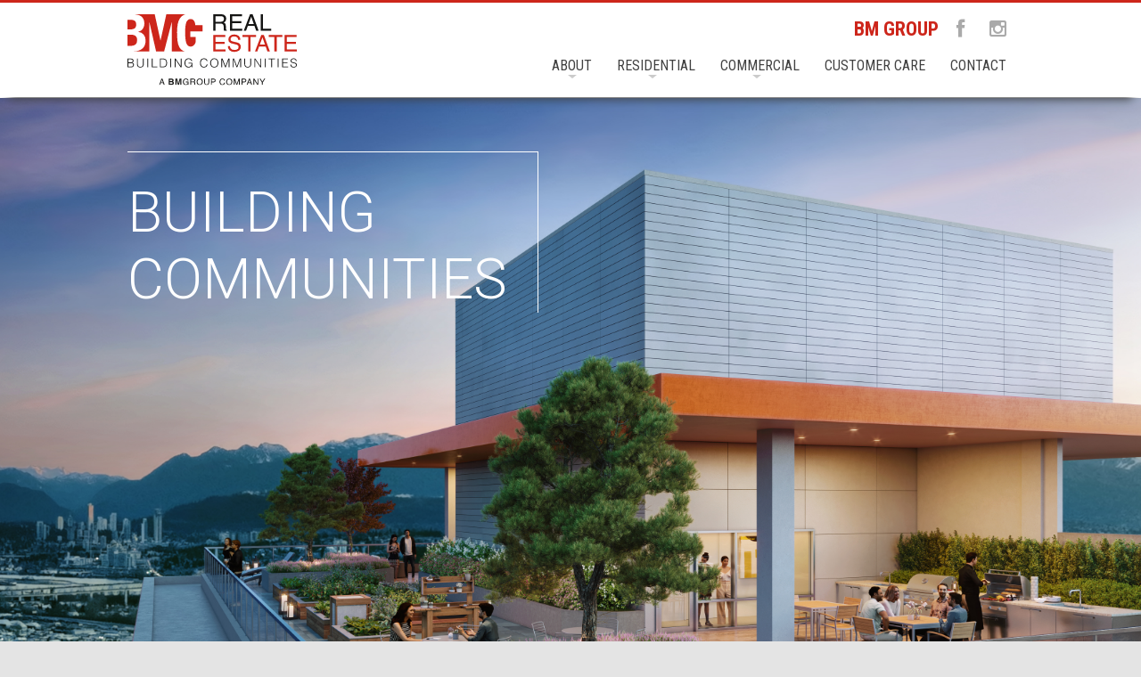

--- FILE ---
content_type: text/html; charset=UTF-8
request_url: https://bmgrealestate.com/
body_size: 9510
content:
<!DOCTYPE html>
<html lang="en-CA">
<head>
	<meta charset="UTF-8">
	<meta name="viewport" content="width=device-width, initial-scale=1, shrink-to-fit=no">
	<link rel="profile" href="http://gmpg.org/xfn/11">
	<title>BMG Real Estate &#8211; Building Communities</title>
<meta name='robots' content='max-image-preview:large' />
	<style>img:is([sizes="auto" i], [sizes^="auto," i]) { contain-intrinsic-size: 3000px 1500px }</style>
	<link rel='dns-prefetch' href='//use.fontawesome.com' />
<link rel="alternate" type="application/rss+xml" title="BMG Real Estate &raquo; Feed" href="https://bmgrealestate.com/feed/" />
<link rel="alternate" type="application/rss+xml" title="BMG Real Estate &raquo; Comments Feed" href="https://bmgrealestate.com/comments/feed/" />
<script type="text/javascript">
/* <![CDATA[ */
window._wpemojiSettings = {"baseUrl":"https:\/\/s.w.org\/images\/core\/emoji\/15.0.3\/72x72\/","ext":".png","svgUrl":"https:\/\/s.w.org\/images\/core\/emoji\/15.0.3\/svg\/","svgExt":".svg","source":{"concatemoji":"https:\/\/bmgrealestate.com\/wp-includes\/js\/wp-emoji-release.min.js?ver=6.7.4"}};
/*! This file is auto-generated */
!function(i,n){var o,s,e;function c(e){try{var t={supportTests:e,timestamp:(new Date).valueOf()};sessionStorage.setItem(o,JSON.stringify(t))}catch(e){}}function p(e,t,n){e.clearRect(0,0,e.canvas.width,e.canvas.height),e.fillText(t,0,0);var t=new Uint32Array(e.getImageData(0,0,e.canvas.width,e.canvas.height).data),r=(e.clearRect(0,0,e.canvas.width,e.canvas.height),e.fillText(n,0,0),new Uint32Array(e.getImageData(0,0,e.canvas.width,e.canvas.height).data));return t.every(function(e,t){return e===r[t]})}function u(e,t,n){switch(t){case"flag":return n(e,"\ud83c\udff3\ufe0f\u200d\u26a7\ufe0f","\ud83c\udff3\ufe0f\u200b\u26a7\ufe0f")?!1:!n(e,"\ud83c\uddfa\ud83c\uddf3","\ud83c\uddfa\u200b\ud83c\uddf3")&&!n(e,"\ud83c\udff4\udb40\udc67\udb40\udc62\udb40\udc65\udb40\udc6e\udb40\udc67\udb40\udc7f","\ud83c\udff4\u200b\udb40\udc67\u200b\udb40\udc62\u200b\udb40\udc65\u200b\udb40\udc6e\u200b\udb40\udc67\u200b\udb40\udc7f");case"emoji":return!n(e,"\ud83d\udc26\u200d\u2b1b","\ud83d\udc26\u200b\u2b1b")}return!1}function f(e,t,n){var r="undefined"!=typeof WorkerGlobalScope&&self instanceof WorkerGlobalScope?new OffscreenCanvas(300,150):i.createElement("canvas"),a=r.getContext("2d",{willReadFrequently:!0}),o=(a.textBaseline="top",a.font="600 32px Arial",{});return e.forEach(function(e){o[e]=t(a,e,n)}),o}function t(e){var t=i.createElement("script");t.src=e,t.defer=!0,i.head.appendChild(t)}"undefined"!=typeof Promise&&(o="wpEmojiSettingsSupports",s=["flag","emoji"],n.supports={everything:!0,everythingExceptFlag:!0},e=new Promise(function(e){i.addEventListener("DOMContentLoaded",e,{once:!0})}),new Promise(function(t){var n=function(){try{var e=JSON.parse(sessionStorage.getItem(o));if("object"==typeof e&&"number"==typeof e.timestamp&&(new Date).valueOf()<e.timestamp+604800&&"object"==typeof e.supportTests)return e.supportTests}catch(e){}return null}();if(!n){if("undefined"!=typeof Worker&&"undefined"!=typeof OffscreenCanvas&&"undefined"!=typeof URL&&URL.createObjectURL&&"undefined"!=typeof Blob)try{var e="postMessage("+f.toString()+"("+[JSON.stringify(s),u.toString(),p.toString()].join(",")+"));",r=new Blob([e],{type:"text/javascript"}),a=new Worker(URL.createObjectURL(r),{name:"wpTestEmojiSupports"});return void(a.onmessage=function(e){c(n=e.data),a.terminate(),t(n)})}catch(e){}c(n=f(s,u,p))}t(n)}).then(function(e){for(var t in e)n.supports[t]=e[t],n.supports.everything=n.supports.everything&&n.supports[t],"flag"!==t&&(n.supports.everythingExceptFlag=n.supports.everythingExceptFlag&&n.supports[t]);n.supports.everythingExceptFlag=n.supports.everythingExceptFlag&&!n.supports.flag,n.DOMReady=!1,n.readyCallback=function(){n.DOMReady=!0}}).then(function(){return e}).then(function(){var e;n.supports.everything||(n.readyCallback(),(e=n.source||{}).concatemoji?t(e.concatemoji):e.wpemoji&&e.twemoji&&(t(e.twemoji),t(e.wpemoji)))}))}((window,document),window._wpemojiSettings);
/* ]]> */
</script>
<style id='wp-emoji-styles-inline-css' type='text/css'>

	img.wp-smiley, img.emoji {
		display: inline !important;
		border: none !important;
		box-shadow: none !important;
		height: 1em !important;
		width: 1em !important;
		margin: 0 0.07em !important;
		vertical-align: -0.1em !important;
		background: none !important;
		padding: 0 !important;
	}
</style>
<link rel="stylesheet" href="https://bmgrealestate.com/wp-content/cache/minify/a5ff7.css" media="all" />

<style id='safe-svg-svg-icon-style-inline-css' type='text/css'>
.safe-svg-cover{text-align:center}.safe-svg-cover .safe-svg-inside{display:inline-block;max-width:100%}.safe-svg-cover svg{height:100%;max-height:100%;max-width:100%;width:100%}

</style>
<style id='classic-theme-styles-inline-css' type='text/css'>
/*! This file is auto-generated */
.wp-block-button__link{color:#fff;background-color:#32373c;border-radius:9999px;box-shadow:none;text-decoration:none;padding:calc(.667em + 2px) calc(1.333em + 2px);font-size:1.125em}.wp-block-file__button{background:#32373c;color:#fff;text-decoration:none}
</style>
<style id='global-styles-inline-css' type='text/css'>
:root{--wp--preset--aspect-ratio--square: 1;--wp--preset--aspect-ratio--4-3: 4/3;--wp--preset--aspect-ratio--3-4: 3/4;--wp--preset--aspect-ratio--3-2: 3/2;--wp--preset--aspect-ratio--2-3: 2/3;--wp--preset--aspect-ratio--16-9: 16/9;--wp--preset--aspect-ratio--9-16: 9/16;--wp--preset--color--black: #000000;--wp--preset--color--cyan-bluish-gray: #abb8c3;--wp--preset--color--white: #fff;--wp--preset--color--pale-pink: #f78da7;--wp--preset--color--vivid-red: #cf2e2e;--wp--preset--color--luminous-vivid-orange: #ff6900;--wp--preset--color--luminous-vivid-amber: #fcb900;--wp--preset--color--light-green-cyan: #7bdcb5;--wp--preset--color--vivid-green-cyan: #00d084;--wp--preset--color--pale-cyan-blue: #8ed1fc;--wp--preset--color--vivid-cyan-blue: #0693e3;--wp--preset--color--vivid-purple: #9b51e0;--wp--preset--color--blue: #007bff;--wp--preset--color--indigo: #6610f2;--wp--preset--color--purple: #5533ff;--wp--preset--color--pink: #e83e8c;--wp--preset--color--red: #dc3545;--wp--preset--color--orange: #fd7e14;--wp--preset--color--yellow: #ffc107;--wp--preset--color--green: #28a745;--wp--preset--color--teal: #20c997;--wp--preset--color--cyan: #17a2b8;--wp--preset--color--gray: #6c757d;--wp--preset--color--gray-dark: #343a40;--wp--preset--gradient--vivid-cyan-blue-to-vivid-purple: linear-gradient(135deg,rgba(6,147,227,1) 0%,rgb(155,81,224) 100%);--wp--preset--gradient--light-green-cyan-to-vivid-green-cyan: linear-gradient(135deg,rgb(122,220,180) 0%,rgb(0,208,130) 100%);--wp--preset--gradient--luminous-vivid-amber-to-luminous-vivid-orange: linear-gradient(135deg,rgba(252,185,0,1) 0%,rgba(255,105,0,1) 100%);--wp--preset--gradient--luminous-vivid-orange-to-vivid-red: linear-gradient(135deg,rgba(255,105,0,1) 0%,rgb(207,46,46) 100%);--wp--preset--gradient--very-light-gray-to-cyan-bluish-gray: linear-gradient(135deg,rgb(238,238,238) 0%,rgb(169,184,195) 100%);--wp--preset--gradient--cool-to-warm-spectrum: linear-gradient(135deg,rgb(74,234,220) 0%,rgb(151,120,209) 20%,rgb(207,42,186) 40%,rgb(238,44,130) 60%,rgb(251,105,98) 80%,rgb(254,248,76) 100%);--wp--preset--gradient--blush-light-purple: linear-gradient(135deg,rgb(255,206,236) 0%,rgb(152,150,240) 100%);--wp--preset--gradient--blush-bordeaux: linear-gradient(135deg,rgb(254,205,165) 0%,rgb(254,45,45) 50%,rgb(107,0,62) 100%);--wp--preset--gradient--luminous-dusk: linear-gradient(135deg,rgb(255,203,112) 0%,rgb(199,81,192) 50%,rgb(65,88,208) 100%);--wp--preset--gradient--pale-ocean: linear-gradient(135deg,rgb(255,245,203) 0%,rgb(182,227,212) 50%,rgb(51,167,181) 100%);--wp--preset--gradient--electric-grass: linear-gradient(135deg,rgb(202,248,128) 0%,rgb(113,206,126) 100%);--wp--preset--gradient--midnight: linear-gradient(135deg,rgb(2,3,129) 0%,rgb(40,116,252) 100%);--wp--preset--font-size--small: 13px;--wp--preset--font-size--medium: 20px;--wp--preset--font-size--large: 36px;--wp--preset--font-size--x-large: 42px;--wp--preset--spacing--20: 0.44rem;--wp--preset--spacing--30: 0.67rem;--wp--preset--spacing--40: 1rem;--wp--preset--spacing--50: 1.5rem;--wp--preset--spacing--60: 2.25rem;--wp--preset--spacing--70: 3.38rem;--wp--preset--spacing--80: 5.06rem;--wp--preset--shadow--natural: 6px 6px 9px rgba(0, 0, 0, 0.2);--wp--preset--shadow--deep: 12px 12px 50px rgba(0, 0, 0, 0.4);--wp--preset--shadow--sharp: 6px 6px 0px rgba(0, 0, 0, 0.2);--wp--preset--shadow--outlined: 6px 6px 0px -3px rgba(255, 255, 255, 1), 6px 6px rgba(0, 0, 0, 1);--wp--preset--shadow--crisp: 6px 6px 0px rgba(0, 0, 0, 1);}:where(.is-layout-flex){gap: 0.5em;}:where(.is-layout-grid){gap: 0.5em;}body .is-layout-flex{display: flex;}.is-layout-flex{flex-wrap: wrap;align-items: center;}.is-layout-flex > :is(*, div){margin: 0;}body .is-layout-grid{display: grid;}.is-layout-grid > :is(*, div){margin: 0;}:where(.wp-block-columns.is-layout-flex){gap: 2em;}:where(.wp-block-columns.is-layout-grid){gap: 2em;}:where(.wp-block-post-template.is-layout-flex){gap: 1.25em;}:where(.wp-block-post-template.is-layout-grid){gap: 1.25em;}.has-black-color{color: var(--wp--preset--color--black) !important;}.has-cyan-bluish-gray-color{color: var(--wp--preset--color--cyan-bluish-gray) !important;}.has-white-color{color: var(--wp--preset--color--white) !important;}.has-pale-pink-color{color: var(--wp--preset--color--pale-pink) !important;}.has-vivid-red-color{color: var(--wp--preset--color--vivid-red) !important;}.has-luminous-vivid-orange-color{color: var(--wp--preset--color--luminous-vivid-orange) !important;}.has-luminous-vivid-amber-color{color: var(--wp--preset--color--luminous-vivid-amber) !important;}.has-light-green-cyan-color{color: var(--wp--preset--color--light-green-cyan) !important;}.has-vivid-green-cyan-color{color: var(--wp--preset--color--vivid-green-cyan) !important;}.has-pale-cyan-blue-color{color: var(--wp--preset--color--pale-cyan-blue) !important;}.has-vivid-cyan-blue-color{color: var(--wp--preset--color--vivid-cyan-blue) !important;}.has-vivid-purple-color{color: var(--wp--preset--color--vivid-purple) !important;}.has-black-background-color{background-color: var(--wp--preset--color--black) !important;}.has-cyan-bluish-gray-background-color{background-color: var(--wp--preset--color--cyan-bluish-gray) !important;}.has-white-background-color{background-color: var(--wp--preset--color--white) !important;}.has-pale-pink-background-color{background-color: var(--wp--preset--color--pale-pink) !important;}.has-vivid-red-background-color{background-color: var(--wp--preset--color--vivid-red) !important;}.has-luminous-vivid-orange-background-color{background-color: var(--wp--preset--color--luminous-vivid-orange) !important;}.has-luminous-vivid-amber-background-color{background-color: var(--wp--preset--color--luminous-vivid-amber) !important;}.has-light-green-cyan-background-color{background-color: var(--wp--preset--color--light-green-cyan) !important;}.has-vivid-green-cyan-background-color{background-color: var(--wp--preset--color--vivid-green-cyan) !important;}.has-pale-cyan-blue-background-color{background-color: var(--wp--preset--color--pale-cyan-blue) !important;}.has-vivid-cyan-blue-background-color{background-color: var(--wp--preset--color--vivid-cyan-blue) !important;}.has-vivid-purple-background-color{background-color: var(--wp--preset--color--vivid-purple) !important;}.has-black-border-color{border-color: var(--wp--preset--color--black) !important;}.has-cyan-bluish-gray-border-color{border-color: var(--wp--preset--color--cyan-bluish-gray) !important;}.has-white-border-color{border-color: var(--wp--preset--color--white) !important;}.has-pale-pink-border-color{border-color: var(--wp--preset--color--pale-pink) !important;}.has-vivid-red-border-color{border-color: var(--wp--preset--color--vivid-red) !important;}.has-luminous-vivid-orange-border-color{border-color: var(--wp--preset--color--luminous-vivid-orange) !important;}.has-luminous-vivid-amber-border-color{border-color: var(--wp--preset--color--luminous-vivid-amber) !important;}.has-light-green-cyan-border-color{border-color: var(--wp--preset--color--light-green-cyan) !important;}.has-vivid-green-cyan-border-color{border-color: var(--wp--preset--color--vivid-green-cyan) !important;}.has-pale-cyan-blue-border-color{border-color: var(--wp--preset--color--pale-cyan-blue) !important;}.has-vivid-cyan-blue-border-color{border-color: var(--wp--preset--color--vivid-cyan-blue) !important;}.has-vivid-purple-border-color{border-color: var(--wp--preset--color--vivid-purple) !important;}.has-vivid-cyan-blue-to-vivid-purple-gradient-background{background: var(--wp--preset--gradient--vivid-cyan-blue-to-vivid-purple) !important;}.has-light-green-cyan-to-vivid-green-cyan-gradient-background{background: var(--wp--preset--gradient--light-green-cyan-to-vivid-green-cyan) !important;}.has-luminous-vivid-amber-to-luminous-vivid-orange-gradient-background{background: var(--wp--preset--gradient--luminous-vivid-amber-to-luminous-vivid-orange) !important;}.has-luminous-vivid-orange-to-vivid-red-gradient-background{background: var(--wp--preset--gradient--luminous-vivid-orange-to-vivid-red) !important;}.has-very-light-gray-to-cyan-bluish-gray-gradient-background{background: var(--wp--preset--gradient--very-light-gray-to-cyan-bluish-gray) !important;}.has-cool-to-warm-spectrum-gradient-background{background: var(--wp--preset--gradient--cool-to-warm-spectrum) !important;}.has-blush-light-purple-gradient-background{background: var(--wp--preset--gradient--blush-light-purple) !important;}.has-blush-bordeaux-gradient-background{background: var(--wp--preset--gradient--blush-bordeaux) !important;}.has-luminous-dusk-gradient-background{background: var(--wp--preset--gradient--luminous-dusk) !important;}.has-pale-ocean-gradient-background{background: var(--wp--preset--gradient--pale-ocean) !important;}.has-electric-grass-gradient-background{background: var(--wp--preset--gradient--electric-grass) !important;}.has-midnight-gradient-background{background: var(--wp--preset--gradient--midnight) !important;}.has-small-font-size{font-size: var(--wp--preset--font-size--small) !important;}.has-medium-font-size{font-size: var(--wp--preset--font-size--medium) !important;}.has-large-font-size{font-size: var(--wp--preset--font-size--large) !important;}.has-x-large-font-size{font-size: var(--wp--preset--font-size--x-large) !important;}
:where(.wp-block-post-template.is-layout-flex){gap: 1.25em;}:where(.wp-block-post-template.is-layout-grid){gap: 1.25em;}
:where(.wp-block-columns.is-layout-flex){gap: 2em;}:where(.wp-block-columns.is-layout-grid){gap: 2em;}
:root :where(.wp-block-pullquote){font-size: 1.5em;line-height: 1.6;}
</style>
<link rel="stylesheet" href="https://bmgrealestate.com/wp-content/cache/minify/e92b7.css" media="all" />



<link rel='stylesheet' id='font-awesome-css' href='https://use.fontawesome.com/releases/v5.0.7/css/all.css?ver=6.7.4' type='text/css' media='all' />
<script  src="https://bmgrealestate.com/wp-content/cache/minify/818c0.js"></script>


<script type="text/javascript" id="snazzymaps-js-js-extra">
/* <![CDATA[ */
var SnazzyDataForSnazzyMaps = [];
SnazzyDataForSnazzyMaps={"id":109465,"name":"Dark Grey","description":"Map in dark gray tones","url":"https:\/\/snazzymaps.com\/style\/109465\/dark-grey","imageUrl":"https:\/\/snazzy-maps-cdn.azureedge.net\/assets\/109465-dark-grey.png?v=20170626080756","json":"[{\"featureType\":\"all\",\"elementType\":\"all\",\"stylers\":[{\"saturation\":-100},{\"gamma\":\"0.3\"},{\"lightness\":\"0\"},{\"invert_lightness\":true}]}]","views":1019,"favorites":0,"createdBy":{"name":"CD4","url":null},"createdOn":"2017-06-19T05:58:57.35","tags":["dark","greyscale","two-tone"],"colors":["gray"]};
/* ]]> */
</script>
<script  src="https://bmgrealestate.com/wp-content/cache/minify/7a734.js"></script>




<link rel="https://api.w.org/" href="https://bmgrealestate.com/wp-json/" /><link rel="alternate" title="JSON" type="application/json" href="https://bmgrealestate.com/wp-json/wp/v2/pages/2" /><link rel="EditURI" type="application/rsd+xml" title="RSD" href="https://bmgrealestate.com/xmlrpc.php?rsd" />
<meta name="generator" content="WordPress 6.7.4" />
<link rel="canonical" href="https://bmgrealestate.com/" />
<link rel='shortlink' href='https://bmgrealestate.com/' />
<link rel="alternate" title="oEmbed (JSON)" type="application/json+oembed" href="https://bmgrealestate.com/wp-json/oembed/1.0/embed?url=https%3A%2F%2Fbmgrealestate.com%2F" />
<link rel="alternate" title="oEmbed (XML)" type="text/xml+oembed" href="https://bmgrealestate.com/wp-json/oembed/1.0/embed?url=https%3A%2F%2Fbmgrealestate.com%2F&#038;format=xml" />
<meta name="mobile-web-app-capable" content="yes">
<meta name="apple-mobile-web-app-capable" content="yes">
<meta name="apple-mobile-web-app-title" content="BMG Real Estate - Building Communities">
<style type="text/css">.recentcomments a{display:inline !important;padding:0 !important;margin:0 !important;}</style><link rel="icon" href="https://bmgrealestate.com/wp-content/uploads/2019/07/cropped-bmg-real-estate-site-icon-32x32.png" sizes="32x32" />
<link rel="icon" href="https://bmgrealestate.com/wp-content/uploads/2019/07/cropped-bmg-real-estate-site-icon-192x192.png" sizes="192x192" />
<link rel="apple-touch-icon" href="https://bmgrealestate.com/wp-content/uploads/2019/07/cropped-bmg-real-estate-site-icon-180x180.png" />
<meta name="msapplication-TileImage" content="https://bmgrealestate.com/wp-content/uploads/2019/07/cropped-bmg-real-estate-site-icon-270x270.png" />
	<link rel="stylesheet" href="https://bmgrealestate.com/wp-content/cache/minify/9d216.css" media="all" />

	<link href="https://fonts.googleapis.com/css?family=Roboto+Condensed:400,700|Roboto:100,300,400,700&display=swap" rel="stylesheet">
	<link href="https://stackpath.bootstrapcdn.com/font-awesome/4.7.0/css/font-awesome.min.css" rel="stylesheet">
	<link href="https://netdna.bootstrapcdn.com/font-awesome/3.2.1/css/font-awesome.css" rel="stylesheet">
<meta property="og:url" content="https://bmgrealestate.com/" />
<meta property="og:title" content="BMG Real Estate" />
<meta property="og:image" content="https://bmgrealestate.com/wp-content/uploads/2020/02/BMG_logo_OG_Facebook.jpg" />
<meta property="og:image:width" content="1200" />
<meta property="og:image:height" content="630" />

</head>

<body class="home page-template page-template-page-templates page-template-fullwidthpage-home page-template-page-templatesfullwidthpage-home-php page page-id-2 wp-custom-logo wp-embed-responsive understrap-has-sidebar">
<div class="site" id="page">

	<!-- ******************* The Navbar Area ******************* -->
	<div id="wrapper-navbar" itemscope itemtype="http://schema.org/WebSite">

		<a class="skip-link sr-only sr-only-focusable" href="#content">Skip to content</a>

		<nav class="navbar navbar-expand-lg navbar-dark bg-primary fixed-top">

					<div class="container top-container rel">
		
						<div class="desktop">
							<a href="https://bmgrealestate.com/" class="navbar-brand custom-logo-link" rel="home" aria-current="page"><img width="190" height="80" src="https://bmgrealestate.com/wp-content/uploads/2019/07/bmg-real-estate-logo.svg" class="img-fluid" alt="BMG Real Estate" decoding="async" /></a>						</div>
						<div class="mobile">
							<a href="https://bmgrealestate.com"><img class="mobile-logo" src="https://bmgrealestate.com/wp-content/uploads/2019/07/bmg-real-estate-logo-mobile.svg" alt="BMG Real Estate" /></a>
								<div class="bmRight">
									<a class="red bmLink" href="http://bmgroupinternational.com" target="_blank" rel="noopener"><strong>BM GROUP</strong></a>
								</div>
						</div>

				<button class="navbar-toggler collapsed" type="button" data-toggle="collapse" data-target="#navbarNavDropdown" aria-controls="navbarNavDropdown" aria-expanded="false" aria-label="Toggle navigation">
					<span class="navbar-toggler-icon"></span>
				</button>

				<!-- The WordPress Menu goes here -->
				<div id="navbarNavDropdown" class="collapse navbar-collapse"><ul id="main-menu" class="navbar-nav ml-auto"><li itemscope="itemscope" itemtype="https://www.schema.org/SiteNavigationElement" id="menu-item-48" class="menu-item menu-item-type-post_type menu-item-object-page menu-item-has-children dropdown menu-item-48 nav-item"><a title="About" href="#" data-toggle="dropdown" data-bs-toggle="dropdown" aria-haspopup="true" aria-expanded="false" class="dropdown-toggle nav-link" id="menu-item-dropdown-48">About</a>
<ul class="dropdown-menu" aria-labelledby="menu-item-dropdown-48" >
	<li itemscope="itemscope" itemtype="https://www.schema.org/SiteNavigationElement" id="menu-item-99" class="menu-item menu-item-type-post_type menu-item-object-page menu-item-99 nav-item"><a title="BMG Real Estate" href="https://bmgrealestate.com/about/bmg-real-estate/" class="dropdown-item">BMG Real Estate</a></li>
	<li itemscope="itemscope" itemtype="https://www.schema.org/SiteNavigationElement" id="menu-item-1341" class="menu-item menu-item-type-post_type menu-item-object-page menu-item-1341 nav-item"><a title="BMG International" href="https://bmgrealestate.com/about/bmg-international/" class="dropdown-item">BMG International</a></li>
	<li itemscope="itemscope" itemtype="https://www.schema.org/SiteNavigationElement" id="menu-item-167" class="menu-item menu-item-type-post_type menu-item-object-page menu-item-167 nav-item"><a title="History" href="https://bmgrealestate.com/about/history/" class="dropdown-item">History</a></li>
	<li itemscope="itemscope" itemtype="https://www.schema.org/SiteNavigationElement" id="menu-item-296" class="menu-item menu-item-type-post_type menu-item-object-page menu-item-296 nav-item"><a title="Team" href="https://bmgrealestate.com/about/team/" class="dropdown-item">Team</a></li>
</ul>
</li>
<li itemscope="itemscope" itemtype="https://www.schema.org/SiteNavigationElement" id="menu-item-409" class="menu-item menu-item-type-taxonomy menu-item-object-project_category menu-item-has-children dropdown menu-item-409 nav-item"><a title="Residential" href="#" data-toggle="dropdown" data-bs-toggle="dropdown" aria-haspopup="true" aria-expanded="false" class="dropdown-toggle nav-link" id="menu-item-dropdown-409">Residential</a>
<ul class="dropdown-menu" aria-labelledby="menu-item-dropdown-409" >
	<li itemscope="itemscope" itemtype="https://www.schema.org/SiteNavigationElement" id="menu-item-410" class="menu-item menu-item-type-custom menu-item-object-custom menu-item-410 nav-item"><a title="Coming Soon" href="/projects/?cat=residential&#038;st=coming_soon" class="dropdown-item">Coming Soon</a></li>
	<li itemscope="itemscope" itemtype="https://www.schema.org/SiteNavigationElement" id="menu-item-917" class="menu-item menu-item-type-custom menu-item-object-custom menu-item-917 nav-item"><a title="Under Construction" href="/projects/?cat=residential&#038;st=under_construction" class="dropdown-item">Under Construction</a></li>
	<li itemscope="itemscope" itemtype="https://www.schema.org/SiteNavigationElement" id="menu-item-51" class="menu-item menu-item-type-custom menu-item-object-custom menu-item-51 nav-item"><a title="Past Projects" href="/projects/?cat=residential&#038;st=past_projects" class="dropdown-item">Past Projects</a></li>
</ul>
</li>
<li itemscope="itemscope" itemtype="https://www.schema.org/SiteNavigationElement" id="menu-item-411" class="menu-item menu-item-type-taxonomy menu-item-object-project_category menu-item-has-children dropdown menu-item-411 nav-item"><a title="Commercial" href="#" data-toggle="dropdown" data-bs-toggle="dropdown" aria-haspopup="true" aria-expanded="false" class="dropdown-toggle nav-link" id="menu-item-dropdown-411">Commercial</a>
<ul class="dropdown-menu" aria-labelledby="menu-item-dropdown-411" >
	<li itemscope="itemscope" itemtype="https://www.schema.org/SiteNavigationElement" id="menu-item-46" class="menu-item menu-item-type-custom menu-item-object-custom menu-item-46 nav-item"><a title="Coming Soon" href="/projects/?cat=commercial&#038;st=coming_soon" class="dropdown-item">Coming Soon</a></li>
	<li itemscope="itemscope" itemtype="https://www.schema.org/SiteNavigationElement" id="menu-item-50" class="menu-item menu-item-type-custom menu-item-object-custom menu-item-50 nav-item"><a title="Now Selling" href="/projects/?cat=commercial&#038;st=now_selling" class="dropdown-item">Now Selling</a></li>
	<li itemscope="itemscope" itemtype="https://www.schema.org/SiteNavigationElement" id="menu-item-52" class="menu-item menu-item-type-custom menu-item-object-custom menu-item-52 nav-item"><a title="Past Projects" href="/projects/?cat=commercial&#038;st=past_projects" class="dropdown-item">Past Projects</a></li>
	<li itemscope="itemscope" itemtype="https://www.schema.org/SiteNavigationElement" id="menu-item-54" class="menu-item menu-item-type-custom menu-item-object-custom menu-item-54 nav-item"><a title="For Rent" href="/projects/?cat=commercial&#038;st=for_rent" class="dropdown-item">For Rent</a></li>
	<li itemscope="itemscope" itemtype="https://www.schema.org/SiteNavigationElement" id="menu-item-56" class="menu-item menu-item-type-custom menu-item-object-custom menu-item-56 nav-item"><a title="For Lease" href="/projects/?cat=commercial&#038;st=for_lease" class="dropdown-item">For Lease</a></li>
</ul>
</li>
<li itemscope="itemscope" itemtype="https://www.schema.org/SiteNavigationElement" id="menu-item-153" class="menu-item menu-item-type-post_type menu-item-object-page menu-item-153 nav-item"><a title="Customer Care" href="https://bmgrealestate.com/customer-care/" class="nav-link">Customer Care</a></li>
<li itemscope="itemscope" itemtype="https://www.schema.org/SiteNavigationElement" id="menu-item-309" class="menu-item menu-item-type-post_type menu-item-object-page menu-item-309 nav-item"><a title="News" href="https://bmgrealestate.com/news/" class="nav-link">News</a></li>
<li itemscope="itemscope" itemtype="https://www.schema.org/SiteNavigationElement" id="menu-item-154" class="menu-item menu-item-type-post_type menu-item-object-page menu-item-154 nav-item"><a title="Contact" href="https://bmgrealestate.com/contact/" class="nav-link">Contact</a></li>
</ul></div>			        <ul class="social-icons navbar-nav flex-row justify-content-right flex-nowrap">
			<li class="nav-item bmItem"><a class="red bmLink" href="http://bmgroupinternational.com" target="_blank" rel="noopener"><strong>BM GROUP</strong></a></li>
            <li class="nav-item"><a class="nav-link" href="https://www.facebook.com/bmgroupinternational/" target="_blank" rel="noopener"><i class="fa fa-facebook"></i></a></li>
            <!--li class="nav-item"><a class="nav-link" href="#" target="_blank" rel="noopener"><i class="fa fa-twitter"></i></a></li-->
            <li class="nav-item"><a class="nav-link" href="https://www.instagram.com/bmgroupintl/" target="_blank" rel="noopener"><i class="fa fa-instagram"></i></a></li>
        </ul>
			</div><!-- .container -->
			
		</nav><!-- .site-navigation -->

	</div><!-- #wrapper-navbar end -->

<div class="wrapper nobot" id="full-width-page-wrapper">
<div class="container-fluid nopad home-hero">
	<div class="container">
		<div class="page-title">
			<h1 class="white">Building<br />Communities</h1>
		</div>
	</div>
</div>
	<div class="container-fluid" id="content-projects">

		<div class="row">
			<div class="col-md-4 project-col"><div class="project-sticker">Under Construction</div>
				<img src="https://bmgrealestate.com/wp-content/uploads/2023/01/Heath-West-e1723491085707.png" alt="" />
				<div class="featured-project-div">
					<h3 class="location">Yorkson, Langley</h3>
					<h2 class="project-title">Heath West</h2>
					<p class="proj-desc">Heath West is a boutique community of 67 modern farmhouse-inspired homes, offering 3 and 4-bedroom Yorkson townhomes. Thoughtfully designed to fost...</p>
					<p><a class="btn btnFeat" href="https://bmgrealestate.com/projects/heath-west/">View Project</a> <a class="btn btnFeat btnFeatAll" href="https://bmgrealestate.com/projects/?cat=residential&st=under_construction">View All Under Construction</a></p>
				</div>
			</div>
			<div class="col-md-4 project-col pc-mid"><div class="project-sticker">Under Construction</div>
				<img src="https://bmgrealestate.com/wp-content/uploads/2023/01/Street-Level-FHR.jpg" alt="" />
				<div class="featured-project-div">
					<h3 class="location">North Delta</h3>
					<h2 class="project-title">Walker House</h2>
					<p class="proj-desc">Soaring 29-storeys above North Delta’s skyline, BM Group’s stunning new mixed-use concrete tower, Walker House, will rise as the tallest building in North Delta. Walker House will offer unobstructed sweeping vistas of the Fraser River, mountains and urban landscape.<br />
<br />
Walker House is perfectly positioned within a lively destination, neatly tucked along 120th Street and Scott Road; a short drive to the Scott Road and King George SkyTrain stations, retail, groceries, and more....<br /><br /></p>
					<p><a class="btn btnFeat" href="https://bmgrealestate.com/projects/walker-house/">View Project</a> <a class="btn btnFeat btnFeatAll" href="https://bmgrealestate.com/projects/?cat=residential&st=under_construction">View All Under Construction</a></p>
				</div>
			</div>
			<div class="col-md-4 project-col"><div class="project-sticker">Coming Soon</div>
				<img src="https://bmgrealestate.com/wp-content/uploads/2023/01/24024_BMG_Rhodes_EXT_Hero_Cam02_FINAL-1.png" alt="" />
				<div class="featured-project-div">
					<h3 class="location">Heart of Langley</h3>
					<h2 class="project-title">Rowan</h2>
					<p class="proj-desc">Experience elevated living at Rowan, a distinguished collection of thoughtfully designed 1-3 bedroom condos in the heart of Willowbrook, Langley.<b...</p>
					<p><a class="btn btnFeat" href="https://bmgrealestate.com/projects/willowbrook-commons/">View Project</a> <a class="btn btnFeat btnFeatAll" href="https://bmgrealestate.com/projects/?cat=residential&st=coming_soon">View All Coming Soon</a></p>
				</div>
			</div>

		</div><!-- .row end -->

	</div><!-- #content -->
<div class="container-fluid nopad legacy-section">
	<div class="container">
		<div class="section-title">
			<h1 class="white">Bigger than a brand<br />this is our legacy</h1>
			<p class="white">BMG Real Estate has proudly been building communities in the Lower Mainland for over 25 years. With the earned trust of thousands of families, BMG continues its pursuit of the highest quality.</p>
			<p><a class="btn btn-red" href="https://bmgrealestate.com/about/bmg-real-estate/">More Info</a></p>
		</div>
	</div>
</div>
</div><!-- #full-width-page-wrapper -->
<style>
.home-hero {background-image:url("https://bmgrealestate.com/wp-content/uploads/2025/03/Amenity-Rooftop-FHR-e1742233993158.jpg");}
.legacy-section {background-image:url("https://bmgrealestate.com/wp-content/uploads/2020/01/home-bottom.jpg");}
@media screen and (max-device-width:1024px){
.home-hero {background-image:url("https://bmgrealestate.com/wp-content/uploads/2020/01/hero-home@2x.jpg");}
.legacy-section {background-image:url("https://bmgrealestate.com/wp-content/uploads/2020/01/home-bottom@2x.jpg");}
}
</style>


<div class="wrapper" id="wrapper-footer">

	<div class="container">
	
		<div class="row">

			<div class="col col-md-3">
				<a href="http://bmgroupinternational.com" target="_blank" rel="noopener"><img class="logo-footer" src="https://bmgrealestate.com/wp-content/uploads/2020/01/bm-group-international.svg" alt="BMG Real Estate" /></a>
			</div><!--col end -->
			<div class="col col-md-9 white">
				<ul id="footer-menu" class="footer-menu"><li class="li-inline"><a class="white" href="https://bmgrealestate.com/about/bmg-real-estate/">About</a>
<ul class="footer-sub-menu">
	<li class="footer-item"><a class="grey" href="https://bmgrealestate.com/about/bmg-real-estate/">BMG Real Estate</a></li>
	<li class="footer-item"><a class="grey" href="https://bmgrealestate.com/about/bmg-international/">BMG International</a></li>
	<li class="footer-item"><a class="grey" href="https://bmgrealestate.com/about/history/">History</a></li>
	<li class="footer-item"><a class="grey" href="https://bmgrealestate.com/about/team/">Team</a></li>
</ul>
</li>
<li class="li-inline"><a class="white" href="#">Residential</a>
<ul class="footer-sub-menu">
	<li class="footer-item"><a class="grey" href="https://bmgrealestate.com/projects/?cat=residential&st=coming_soon">Coming Soon</a></li>
	<li class="footer-item"><a class="grey" href="https://bmgrealestate.com/projects/?cat=residential&st=under_construction">Under Construction</a></li>
	<!--li class="footer-item"><a class="grey" href="#">Now Selling</a></li-->
	<li class="footer-item"><a class="grey" href="https://bmgrealestate.com/projects/?cat=residential&st=past_projects">Past Projects</a></li>
	<!--li class="footer-item"><a class="grey" href="#">For Rent</a></li>
	<li class="footer-item"><a class="grey" href="#">For Lease</a></li-->
	</ul>
</li>
<li class="li-inline"><a class="white" href="#">Commercial</a>
<ul class="footer-sub-menu">
	<li class="footer-item6"><a class="grey" href="https://bmgrealestate.com/projects/?cat=commercial&st=coming_soon">Coming Soon</a></li>
	<!--li class="footer-item"><a class="grey" href="#">Now Selling</a></li-->
	<li class="footer-item"><a class="grey" href="https://bmgrealestate.com/projects/?cat=commercial&st=past_projects">Past Projects</a></li>
	<!--li class="footer-item"><a class="grey" href="#">For Rent</a></li-->
	<li class="footer-item"><a class="grey" href="https://bmgrealestate.com/projects/?cat=commercial&st=for_lease">For Lease</a></li>
</ul>
</li>
<li class="li-inline"><a class="white" href="https://bmgrealestate.com/customer-care/">Customer Care</a></li>
<!--li class="li-inline leftpad"><a class="white" href="https://bmgrealestate.com/news/">News</a></li-->
<li class="li-inline leftpad"><a class="white" href="https://bmgrealestate.com/contact/">Contact</a></li>
</ul>
			</div><!--col end -->

		</div><!-- row end -->
		<div class="row priv-row row-reverse">

			<div class="col grey">
				<p class="priv"><a class="grey" href="https://bmgrealestate.com/privacy-policy/">View Privacy Policy</a></p>
			</div><!--col end -->
			<div class="col text-right grey social-foot">
				<ul class="social-icons navbar-nav flex-row flex-nowrap">
					<li class="nav-item"><a class="nav-link grey" href="https://www.facebook.com/bmgroupinternational/" target="_blank" rel="noopener"><i class="fa fa-facebook"></i></a></li>
					<!--li class="nav-item"><a class="nav-link grey" href="#" target="_blank" rel="noopener"><i class="fa fa-twitter"></i></a></li-->
					<li class="nav-item"><a class="nav-link grey" href="https://www.instagram.com/bmgroupintl/" target="_blank" rel="noopener"><i class="fa fa-instagram"></i></a></li>
				</ul>
			</div><!--col end -->

		</div><!-- row end -->
	</div><!-- container end -->

</div><!-- wrapper end -->

</div><!-- #page we need this extra closing tag here -->
<a href="javascript:" id="return-to-top"><i class="icon-chevron-up"></i></a>

<script  src="https://bmgrealestate.com/wp-content/cache/minify/501dc.js"></script>

<script type="text/javascript" id="wp-i18n-js-after">
/* <![CDATA[ */
wp.i18n.setLocaleData( { 'text direction\u0004ltr': [ 'ltr' ] } );
/* ]]> */
</script>
<script  src="https://bmgrealestate.com/wp-content/cache/minify/1f540.js"></script>

<script type="text/javascript" id="contact-form-7-js-translations">
/* <![CDATA[ */
( function( domain, translations ) {
	var localeData = translations.locale_data[ domain ] || translations.locale_data.messages;
	localeData[""].domain = domain;
	wp.i18n.setLocaleData( localeData, domain );
} )( "contact-form-7", {"translation-revision-date":"2024-03-18 08:32:04+0000","generator":"GlotPress\/4.0.1","domain":"messages","locale_data":{"messages":{"":{"domain":"messages","plural-forms":"nplurals=2; plural=n != 1;","lang":"en_CA"},"Error:":["Error:"]}},"comment":{"reference":"includes\/js\/index.js"}} );
/* ]]> */
</script>
<script type="text/javascript" id="contact-form-7-js-before">
/* <![CDATA[ */
var wpcf7 = {
    "api": {
        "root": "https:\/\/bmgrealestate.com\/wp-json\/",
        "namespace": "contact-form-7\/v1"
    },
    "cached": 1
};
/* ]]> */
</script>

<script  src="https://bmgrealestate.com/wp-content/cache/minify/92497.js"></script>

<script type="text/javascript" src="https://www.google.com/recaptcha/api.js?render=6LeLofMqAAAAAKGL8iLkHsdULSrpWs2UkRlmUOKl&amp;ver=3.0" id="google-recaptcha-js"></script>
<script  src="https://bmgrealestate.com/wp-content/cache/minify/e6deb.js"></script>

<script type="text/javascript" id="wpcf7-recaptcha-js-before">
/* <![CDATA[ */
var wpcf7_recaptcha = {
    "sitekey": "6LeLofMqAAAAAKGL8iLkHsdULSrpWs2UkRlmUOKl",
    "actions": {
        "homepage": "homepage",
        "contactform": "contactform"
    }
};
/* ]]> */
</script>

<script  src="https://bmgrealestate.com/wp-content/cache/minify/9c05d.js"></script>

<script>
jQuery( document ).ready(function($) {
$("#main-menu").append('<li itemscope="itemscope" itemtype="https://www.schema.org/SiteNavigationElement" id="menu-item-57" class="mobile social-inline menu-item menu-item-type-custom menu-item-object-custom menu-item-57 nav-item"><a target="_blank" rel="noopener noreferrer" href="#" class="nav-link"><i class="fa fa-facebook"></i></a><a target="_blank" rel="noopener noreferrer" href="#" class="nav-link"><i class="fa fa-twitter"></i></a><a target="_blank" rel="noopener noreferrer" href="#" class="nav-link"><i class="fa fa-instagram"></i></a></li>');
// Check if at top or not - show small nav if 100px from top
  if ($(document).scrollTop() > 100) {
    $('nav.fixed-top').addClass('shrink');
  } else {
    $('nav.fixed-top').removeClass('shrink');
  }
// Change to small sticky nav after scrolling 100px
$(window).scroll(function() {
  if ($(document).scrollTop() > 100) {
    $('nav.fixed-top').addClass('shrink');
  } else {
    $('nav.fixed-top').removeClass('shrink');
  }
});
// Smooth scrolling anchor links
$('a[href*="#"]')
  .not('[href="#"]')
  .not('[href="#0"]')
  .click(function(event) {
    if (
      location.pathname.replace(/^\//, '') == this.pathname.replace(/^\//, '') 
      && 
      location.hostname == this.hostname
    ) {
      var target = $(this.hash);
      target = target.length ? target : $('[name=' + this.hash.slice(1) + ']');
      if (target.length) {
        event.preventDefault();
        $('html, body').animate({
          scrollTop: target.offset().top
        }, 1000, function() {
          var $target = $(target);
          $target.focus();
          if ($target.is(":focus")) { 
            return false;
          } else {
            $target.attr('tabindex','-1'); 
            $target.focus(); 
          };
        });
      }
    }
  });
// Scroll to top icon
$(window).scroll(function() {
    if ($(this).scrollTop() >= 50) {        // If page is scrolled more than 50px
        $('#return-to-top').fadeIn(200);    // Fade in the arrow
    } else {
        $('#return-to-top').fadeOut(200);   // Else fade out the arrow
    }
});
$('#return-to-top').click(function() {      // When arrow is clicked
    $('body,html').animate({
        scrollTop : 0                       // Scroll to top of body
    }, 500);
});
});
</script>
<!-- Global site tag (gtag.js) - Google Analytics -->
<script async src="https://www.googletagmanager.com/gtag/js?id=UA-146764698-1"></script>
<script>
  window.dataLayer = window.dataLayer || [];
  function gtag(){dataLayer.push(arguments);}
  gtag('js', new Date());

  gtag('config', 'UA-146764698-1');
</script>
<style>
.grecaptcha-badge {display:none !important;}
</style>
</body>

</html>


<!--
Performance optimized by W3 Total Cache. Learn more: https://www.boldgrid.com/w3-total-cache/

Page Caching using Disk: Enhanced 
Minified using Disk
Database Caching 128/149 queries in 0.420 seconds using Disk

Served from: bmgrealestate.com @ 2026-01-21 21:57:40 by W3 Total Cache
-->

--- FILE ---
content_type: text/html; charset=utf-8
request_url: https://www.google.com/recaptcha/api2/anchor?ar=1&k=6LeLofMqAAAAAKGL8iLkHsdULSrpWs2UkRlmUOKl&co=aHR0cHM6Ly9ibWdyZWFsZXN0YXRlLmNvbTo0NDM.&hl=en&v=PoyoqOPhxBO7pBk68S4YbpHZ&size=invisible&anchor-ms=20000&execute-ms=30000&cb=8z1yyb5cr9vd
body_size: 48678
content:
<!DOCTYPE HTML><html dir="ltr" lang="en"><head><meta http-equiv="Content-Type" content="text/html; charset=UTF-8">
<meta http-equiv="X-UA-Compatible" content="IE=edge">
<title>reCAPTCHA</title>
<style type="text/css">
/* cyrillic-ext */
@font-face {
  font-family: 'Roboto';
  font-style: normal;
  font-weight: 400;
  font-stretch: 100%;
  src: url(//fonts.gstatic.com/s/roboto/v48/KFO7CnqEu92Fr1ME7kSn66aGLdTylUAMa3GUBHMdazTgWw.woff2) format('woff2');
  unicode-range: U+0460-052F, U+1C80-1C8A, U+20B4, U+2DE0-2DFF, U+A640-A69F, U+FE2E-FE2F;
}
/* cyrillic */
@font-face {
  font-family: 'Roboto';
  font-style: normal;
  font-weight: 400;
  font-stretch: 100%;
  src: url(//fonts.gstatic.com/s/roboto/v48/KFO7CnqEu92Fr1ME7kSn66aGLdTylUAMa3iUBHMdazTgWw.woff2) format('woff2');
  unicode-range: U+0301, U+0400-045F, U+0490-0491, U+04B0-04B1, U+2116;
}
/* greek-ext */
@font-face {
  font-family: 'Roboto';
  font-style: normal;
  font-weight: 400;
  font-stretch: 100%;
  src: url(//fonts.gstatic.com/s/roboto/v48/KFO7CnqEu92Fr1ME7kSn66aGLdTylUAMa3CUBHMdazTgWw.woff2) format('woff2');
  unicode-range: U+1F00-1FFF;
}
/* greek */
@font-face {
  font-family: 'Roboto';
  font-style: normal;
  font-weight: 400;
  font-stretch: 100%;
  src: url(//fonts.gstatic.com/s/roboto/v48/KFO7CnqEu92Fr1ME7kSn66aGLdTylUAMa3-UBHMdazTgWw.woff2) format('woff2');
  unicode-range: U+0370-0377, U+037A-037F, U+0384-038A, U+038C, U+038E-03A1, U+03A3-03FF;
}
/* math */
@font-face {
  font-family: 'Roboto';
  font-style: normal;
  font-weight: 400;
  font-stretch: 100%;
  src: url(//fonts.gstatic.com/s/roboto/v48/KFO7CnqEu92Fr1ME7kSn66aGLdTylUAMawCUBHMdazTgWw.woff2) format('woff2');
  unicode-range: U+0302-0303, U+0305, U+0307-0308, U+0310, U+0312, U+0315, U+031A, U+0326-0327, U+032C, U+032F-0330, U+0332-0333, U+0338, U+033A, U+0346, U+034D, U+0391-03A1, U+03A3-03A9, U+03B1-03C9, U+03D1, U+03D5-03D6, U+03F0-03F1, U+03F4-03F5, U+2016-2017, U+2034-2038, U+203C, U+2040, U+2043, U+2047, U+2050, U+2057, U+205F, U+2070-2071, U+2074-208E, U+2090-209C, U+20D0-20DC, U+20E1, U+20E5-20EF, U+2100-2112, U+2114-2115, U+2117-2121, U+2123-214F, U+2190, U+2192, U+2194-21AE, U+21B0-21E5, U+21F1-21F2, U+21F4-2211, U+2213-2214, U+2216-22FF, U+2308-230B, U+2310, U+2319, U+231C-2321, U+2336-237A, U+237C, U+2395, U+239B-23B7, U+23D0, U+23DC-23E1, U+2474-2475, U+25AF, U+25B3, U+25B7, U+25BD, U+25C1, U+25CA, U+25CC, U+25FB, U+266D-266F, U+27C0-27FF, U+2900-2AFF, U+2B0E-2B11, U+2B30-2B4C, U+2BFE, U+3030, U+FF5B, U+FF5D, U+1D400-1D7FF, U+1EE00-1EEFF;
}
/* symbols */
@font-face {
  font-family: 'Roboto';
  font-style: normal;
  font-weight: 400;
  font-stretch: 100%;
  src: url(//fonts.gstatic.com/s/roboto/v48/KFO7CnqEu92Fr1ME7kSn66aGLdTylUAMaxKUBHMdazTgWw.woff2) format('woff2');
  unicode-range: U+0001-000C, U+000E-001F, U+007F-009F, U+20DD-20E0, U+20E2-20E4, U+2150-218F, U+2190, U+2192, U+2194-2199, U+21AF, U+21E6-21F0, U+21F3, U+2218-2219, U+2299, U+22C4-22C6, U+2300-243F, U+2440-244A, U+2460-24FF, U+25A0-27BF, U+2800-28FF, U+2921-2922, U+2981, U+29BF, U+29EB, U+2B00-2BFF, U+4DC0-4DFF, U+FFF9-FFFB, U+10140-1018E, U+10190-1019C, U+101A0, U+101D0-101FD, U+102E0-102FB, U+10E60-10E7E, U+1D2C0-1D2D3, U+1D2E0-1D37F, U+1F000-1F0FF, U+1F100-1F1AD, U+1F1E6-1F1FF, U+1F30D-1F30F, U+1F315, U+1F31C, U+1F31E, U+1F320-1F32C, U+1F336, U+1F378, U+1F37D, U+1F382, U+1F393-1F39F, U+1F3A7-1F3A8, U+1F3AC-1F3AF, U+1F3C2, U+1F3C4-1F3C6, U+1F3CA-1F3CE, U+1F3D4-1F3E0, U+1F3ED, U+1F3F1-1F3F3, U+1F3F5-1F3F7, U+1F408, U+1F415, U+1F41F, U+1F426, U+1F43F, U+1F441-1F442, U+1F444, U+1F446-1F449, U+1F44C-1F44E, U+1F453, U+1F46A, U+1F47D, U+1F4A3, U+1F4B0, U+1F4B3, U+1F4B9, U+1F4BB, U+1F4BF, U+1F4C8-1F4CB, U+1F4D6, U+1F4DA, U+1F4DF, U+1F4E3-1F4E6, U+1F4EA-1F4ED, U+1F4F7, U+1F4F9-1F4FB, U+1F4FD-1F4FE, U+1F503, U+1F507-1F50B, U+1F50D, U+1F512-1F513, U+1F53E-1F54A, U+1F54F-1F5FA, U+1F610, U+1F650-1F67F, U+1F687, U+1F68D, U+1F691, U+1F694, U+1F698, U+1F6AD, U+1F6B2, U+1F6B9-1F6BA, U+1F6BC, U+1F6C6-1F6CF, U+1F6D3-1F6D7, U+1F6E0-1F6EA, U+1F6F0-1F6F3, U+1F6F7-1F6FC, U+1F700-1F7FF, U+1F800-1F80B, U+1F810-1F847, U+1F850-1F859, U+1F860-1F887, U+1F890-1F8AD, U+1F8B0-1F8BB, U+1F8C0-1F8C1, U+1F900-1F90B, U+1F93B, U+1F946, U+1F984, U+1F996, U+1F9E9, U+1FA00-1FA6F, U+1FA70-1FA7C, U+1FA80-1FA89, U+1FA8F-1FAC6, U+1FACE-1FADC, U+1FADF-1FAE9, U+1FAF0-1FAF8, U+1FB00-1FBFF;
}
/* vietnamese */
@font-face {
  font-family: 'Roboto';
  font-style: normal;
  font-weight: 400;
  font-stretch: 100%;
  src: url(//fonts.gstatic.com/s/roboto/v48/KFO7CnqEu92Fr1ME7kSn66aGLdTylUAMa3OUBHMdazTgWw.woff2) format('woff2');
  unicode-range: U+0102-0103, U+0110-0111, U+0128-0129, U+0168-0169, U+01A0-01A1, U+01AF-01B0, U+0300-0301, U+0303-0304, U+0308-0309, U+0323, U+0329, U+1EA0-1EF9, U+20AB;
}
/* latin-ext */
@font-face {
  font-family: 'Roboto';
  font-style: normal;
  font-weight: 400;
  font-stretch: 100%;
  src: url(//fonts.gstatic.com/s/roboto/v48/KFO7CnqEu92Fr1ME7kSn66aGLdTylUAMa3KUBHMdazTgWw.woff2) format('woff2');
  unicode-range: U+0100-02BA, U+02BD-02C5, U+02C7-02CC, U+02CE-02D7, U+02DD-02FF, U+0304, U+0308, U+0329, U+1D00-1DBF, U+1E00-1E9F, U+1EF2-1EFF, U+2020, U+20A0-20AB, U+20AD-20C0, U+2113, U+2C60-2C7F, U+A720-A7FF;
}
/* latin */
@font-face {
  font-family: 'Roboto';
  font-style: normal;
  font-weight: 400;
  font-stretch: 100%;
  src: url(//fonts.gstatic.com/s/roboto/v48/KFO7CnqEu92Fr1ME7kSn66aGLdTylUAMa3yUBHMdazQ.woff2) format('woff2');
  unicode-range: U+0000-00FF, U+0131, U+0152-0153, U+02BB-02BC, U+02C6, U+02DA, U+02DC, U+0304, U+0308, U+0329, U+2000-206F, U+20AC, U+2122, U+2191, U+2193, U+2212, U+2215, U+FEFF, U+FFFD;
}
/* cyrillic-ext */
@font-face {
  font-family: 'Roboto';
  font-style: normal;
  font-weight: 500;
  font-stretch: 100%;
  src: url(//fonts.gstatic.com/s/roboto/v48/KFO7CnqEu92Fr1ME7kSn66aGLdTylUAMa3GUBHMdazTgWw.woff2) format('woff2');
  unicode-range: U+0460-052F, U+1C80-1C8A, U+20B4, U+2DE0-2DFF, U+A640-A69F, U+FE2E-FE2F;
}
/* cyrillic */
@font-face {
  font-family: 'Roboto';
  font-style: normal;
  font-weight: 500;
  font-stretch: 100%;
  src: url(//fonts.gstatic.com/s/roboto/v48/KFO7CnqEu92Fr1ME7kSn66aGLdTylUAMa3iUBHMdazTgWw.woff2) format('woff2');
  unicode-range: U+0301, U+0400-045F, U+0490-0491, U+04B0-04B1, U+2116;
}
/* greek-ext */
@font-face {
  font-family: 'Roboto';
  font-style: normal;
  font-weight: 500;
  font-stretch: 100%;
  src: url(//fonts.gstatic.com/s/roboto/v48/KFO7CnqEu92Fr1ME7kSn66aGLdTylUAMa3CUBHMdazTgWw.woff2) format('woff2');
  unicode-range: U+1F00-1FFF;
}
/* greek */
@font-face {
  font-family: 'Roboto';
  font-style: normal;
  font-weight: 500;
  font-stretch: 100%;
  src: url(//fonts.gstatic.com/s/roboto/v48/KFO7CnqEu92Fr1ME7kSn66aGLdTylUAMa3-UBHMdazTgWw.woff2) format('woff2');
  unicode-range: U+0370-0377, U+037A-037F, U+0384-038A, U+038C, U+038E-03A1, U+03A3-03FF;
}
/* math */
@font-face {
  font-family: 'Roboto';
  font-style: normal;
  font-weight: 500;
  font-stretch: 100%;
  src: url(//fonts.gstatic.com/s/roboto/v48/KFO7CnqEu92Fr1ME7kSn66aGLdTylUAMawCUBHMdazTgWw.woff2) format('woff2');
  unicode-range: U+0302-0303, U+0305, U+0307-0308, U+0310, U+0312, U+0315, U+031A, U+0326-0327, U+032C, U+032F-0330, U+0332-0333, U+0338, U+033A, U+0346, U+034D, U+0391-03A1, U+03A3-03A9, U+03B1-03C9, U+03D1, U+03D5-03D6, U+03F0-03F1, U+03F4-03F5, U+2016-2017, U+2034-2038, U+203C, U+2040, U+2043, U+2047, U+2050, U+2057, U+205F, U+2070-2071, U+2074-208E, U+2090-209C, U+20D0-20DC, U+20E1, U+20E5-20EF, U+2100-2112, U+2114-2115, U+2117-2121, U+2123-214F, U+2190, U+2192, U+2194-21AE, U+21B0-21E5, U+21F1-21F2, U+21F4-2211, U+2213-2214, U+2216-22FF, U+2308-230B, U+2310, U+2319, U+231C-2321, U+2336-237A, U+237C, U+2395, U+239B-23B7, U+23D0, U+23DC-23E1, U+2474-2475, U+25AF, U+25B3, U+25B7, U+25BD, U+25C1, U+25CA, U+25CC, U+25FB, U+266D-266F, U+27C0-27FF, U+2900-2AFF, U+2B0E-2B11, U+2B30-2B4C, U+2BFE, U+3030, U+FF5B, U+FF5D, U+1D400-1D7FF, U+1EE00-1EEFF;
}
/* symbols */
@font-face {
  font-family: 'Roboto';
  font-style: normal;
  font-weight: 500;
  font-stretch: 100%;
  src: url(//fonts.gstatic.com/s/roboto/v48/KFO7CnqEu92Fr1ME7kSn66aGLdTylUAMaxKUBHMdazTgWw.woff2) format('woff2');
  unicode-range: U+0001-000C, U+000E-001F, U+007F-009F, U+20DD-20E0, U+20E2-20E4, U+2150-218F, U+2190, U+2192, U+2194-2199, U+21AF, U+21E6-21F0, U+21F3, U+2218-2219, U+2299, U+22C4-22C6, U+2300-243F, U+2440-244A, U+2460-24FF, U+25A0-27BF, U+2800-28FF, U+2921-2922, U+2981, U+29BF, U+29EB, U+2B00-2BFF, U+4DC0-4DFF, U+FFF9-FFFB, U+10140-1018E, U+10190-1019C, U+101A0, U+101D0-101FD, U+102E0-102FB, U+10E60-10E7E, U+1D2C0-1D2D3, U+1D2E0-1D37F, U+1F000-1F0FF, U+1F100-1F1AD, U+1F1E6-1F1FF, U+1F30D-1F30F, U+1F315, U+1F31C, U+1F31E, U+1F320-1F32C, U+1F336, U+1F378, U+1F37D, U+1F382, U+1F393-1F39F, U+1F3A7-1F3A8, U+1F3AC-1F3AF, U+1F3C2, U+1F3C4-1F3C6, U+1F3CA-1F3CE, U+1F3D4-1F3E0, U+1F3ED, U+1F3F1-1F3F3, U+1F3F5-1F3F7, U+1F408, U+1F415, U+1F41F, U+1F426, U+1F43F, U+1F441-1F442, U+1F444, U+1F446-1F449, U+1F44C-1F44E, U+1F453, U+1F46A, U+1F47D, U+1F4A3, U+1F4B0, U+1F4B3, U+1F4B9, U+1F4BB, U+1F4BF, U+1F4C8-1F4CB, U+1F4D6, U+1F4DA, U+1F4DF, U+1F4E3-1F4E6, U+1F4EA-1F4ED, U+1F4F7, U+1F4F9-1F4FB, U+1F4FD-1F4FE, U+1F503, U+1F507-1F50B, U+1F50D, U+1F512-1F513, U+1F53E-1F54A, U+1F54F-1F5FA, U+1F610, U+1F650-1F67F, U+1F687, U+1F68D, U+1F691, U+1F694, U+1F698, U+1F6AD, U+1F6B2, U+1F6B9-1F6BA, U+1F6BC, U+1F6C6-1F6CF, U+1F6D3-1F6D7, U+1F6E0-1F6EA, U+1F6F0-1F6F3, U+1F6F7-1F6FC, U+1F700-1F7FF, U+1F800-1F80B, U+1F810-1F847, U+1F850-1F859, U+1F860-1F887, U+1F890-1F8AD, U+1F8B0-1F8BB, U+1F8C0-1F8C1, U+1F900-1F90B, U+1F93B, U+1F946, U+1F984, U+1F996, U+1F9E9, U+1FA00-1FA6F, U+1FA70-1FA7C, U+1FA80-1FA89, U+1FA8F-1FAC6, U+1FACE-1FADC, U+1FADF-1FAE9, U+1FAF0-1FAF8, U+1FB00-1FBFF;
}
/* vietnamese */
@font-face {
  font-family: 'Roboto';
  font-style: normal;
  font-weight: 500;
  font-stretch: 100%;
  src: url(//fonts.gstatic.com/s/roboto/v48/KFO7CnqEu92Fr1ME7kSn66aGLdTylUAMa3OUBHMdazTgWw.woff2) format('woff2');
  unicode-range: U+0102-0103, U+0110-0111, U+0128-0129, U+0168-0169, U+01A0-01A1, U+01AF-01B0, U+0300-0301, U+0303-0304, U+0308-0309, U+0323, U+0329, U+1EA0-1EF9, U+20AB;
}
/* latin-ext */
@font-face {
  font-family: 'Roboto';
  font-style: normal;
  font-weight: 500;
  font-stretch: 100%;
  src: url(//fonts.gstatic.com/s/roboto/v48/KFO7CnqEu92Fr1ME7kSn66aGLdTylUAMa3KUBHMdazTgWw.woff2) format('woff2');
  unicode-range: U+0100-02BA, U+02BD-02C5, U+02C7-02CC, U+02CE-02D7, U+02DD-02FF, U+0304, U+0308, U+0329, U+1D00-1DBF, U+1E00-1E9F, U+1EF2-1EFF, U+2020, U+20A0-20AB, U+20AD-20C0, U+2113, U+2C60-2C7F, U+A720-A7FF;
}
/* latin */
@font-face {
  font-family: 'Roboto';
  font-style: normal;
  font-weight: 500;
  font-stretch: 100%;
  src: url(//fonts.gstatic.com/s/roboto/v48/KFO7CnqEu92Fr1ME7kSn66aGLdTylUAMa3yUBHMdazQ.woff2) format('woff2');
  unicode-range: U+0000-00FF, U+0131, U+0152-0153, U+02BB-02BC, U+02C6, U+02DA, U+02DC, U+0304, U+0308, U+0329, U+2000-206F, U+20AC, U+2122, U+2191, U+2193, U+2212, U+2215, U+FEFF, U+FFFD;
}
/* cyrillic-ext */
@font-face {
  font-family: 'Roboto';
  font-style: normal;
  font-weight: 900;
  font-stretch: 100%;
  src: url(//fonts.gstatic.com/s/roboto/v48/KFO7CnqEu92Fr1ME7kSn66aGLdTylUAMa3GUBHMdazTgWw.woff2) format('woff2');
  unicode-range: U+0460-052F, U+1C80-1C8A, U+20B4, U+2DE0-2DFF, U+A640-A69F, U+FE2E-FE2F;
}
/* cyrillic */
@font-face {
  font-family: 'Roboto';
  font-style: normal;
  font-weight: 900;
  font-stretch: 100%;
  src: url(//fonts.gstatic.com/s/roboto/v48/KFO7CnqEu92Fr1ME7kSn66aGLdTylUAMa3iUBHMdazTgWw.woff2) format('woff2');
  unicode-range: U+0301, U+0400-045F, U+0490-0491, U+04B0-04B1, U+2116;
}
/* greek-ext */
@font-face {
  font-family: 'Roboto';
  font-style: normal;
  font-weight: 900;
  font-stretch: 100%;
  src: url(//fonts.gstatic.com/s/roboto/v48/KFO7CnqEu92Fr1ME7kSn66aGLdTylUAMa3CUBHMdazTgWw.woff2) format('woff2');
  unicode-range: U+1F00-1FFF;
}
/* greek */
@font-face {
  font-family: 'Roboto';
  font-style: normal;
  font-weight: 900;
  font-stretch: 100%;
  src: url(//fonts.gstatic.com/s/roboto/v48/KFO7CnqEu92Fr1ME7kSn66aGLdTylUAMa3-UBHMdazTgWw.woff2) format('woff2');
  unicode-range: U+0370-0377, U+037A-037F, U+0384-038A, U+038C, U+038E-03A1, U+03A3-03FF;
}
/* math */
@font-face {
  font-family: 'Roboto';
  font-style: normal;
  font-weight: 900;
  font-stretch: 100%;
  src: url(//fonts.gstatic.com/s/roboto/v48/KFO7CnqEu92Fr1ME7kSn66aGLdTylUAMawCUBHMdazTgWw.woff2) format('woff2');
  unicode-range: U+0302-0303, U+0305, U+0307-0308, U+0310, U+0312, U+0315, U+031A, U+0326-0327, U+032C, U+032F-0330, U+0332-0333, U+0338, U+033A, U+0346, U+034D, U+0391-03A1, U+03A3-03A9, U+03B1-03C9, U+03D1, U+03D5-03D6, U+03F0-03F1, U+03F4-03F5, U+2016-2017, U+2034-2038, U+203C, U+2040, U+2043, U+2047, U+2050, U+2057, U+205F, U+2070-2071, U+2074-208E, U+2090-209C, U+20D0-20DC, U+20E1, U+20E5-20EF, U+2100-2112, U+2114-2115, U+2117-2121, U+2123-214F, U+2190, U+2192, U+2194-21AE, U+21B0-21E5, U+21F1-21F2, U+21F4-2211, U+2213-2214, U+2216-22FF, U+2308-230B, U+2310, U+2319, U+231C-2321, U+2336-237A, U+237C, U+2395, U+239B-23B7, U+23D0, U+23DC-23E1, U+2474-2475, U+25AF, U+25B3, U+25B7, U+25BD, U+25C1, U+25CA, U+25CC, U+25FB, U+266D-266F, U+27C0-27FF, U+2900-2AFF, U+2B0E-2B11, U+2B30-2B4C, U+2BFE, U+3030, U+FF5B, U+FF5D, U+1D400-1D7FF, U+1EE00-1EEFF;
}
/* symbols */
@font-face {
  font-family: 'Roboto';
  font-style: normal;
  font-weight: 900;
  font-stretch: 100%;
  src: url(//fonts.gstatic.com/s/roboto/v48/KFO7CnqEu92Fr1ME7kSn66aGLdTylUAMaxKUBHMdazTgWw.woff2) format('woff2');
  unicode-range: U+0001-000C, U+000E-001F, U+007F-009F, U+20DD-20E0, U+20E2-20E4, U+2150-218F, U+2190, U+2192, U+2194-2199, U+21AF, U+21E6-21F0, U+21F3, U+2218-2219, U+2299, U+22C4-22C6, U+2300-243F, U+2440-244A, U+2460-24FF, U+25A0-27BF, U+2800-28FF, U+2921-2922, U+2981, U+29BF, U+29EB, U+2B00-2BFF, U+4DC0-4DFF, U+FFF9-FFFB, U+10140-1018E, U+10190-1019C, U+101A0, U+101D0-101FD, U+102E0-102FB, U+10E60-10E7E, U+1D2C0-1D2D3, U+1D2E0-1D37F, U+1F000-1F0FF, U+1F100-1F1AD, U+1F1E6-1F1FF, U+1F30D-1F30F, U+1F315, U+1F31C, U+1F31E, U+1F320-1F32C, U+1F336, U+1F378, U+1F37D, U+1F382, U+1F393-1F39F, U+1F3A7-1F3A8, U+1F3AC-1F3AF, U+1F3C2, U+1F3C4-1F3C6, U+1F3CA-1F3CE, U+1F3D4-1F3E0, U+1F3ED, U+1F3F1-1F3F3, U+1F3F5-1F3F7, U+1F408, U+1F415, U+1F41F, U+1F426, U+1F43F, U+1F441-1F442, U+1F444, U+1F446-1F449, U+1F44C-1F44E, U+1F453, U+1F46A, U+1F47D, U+1F4A3, U+1F4B0, U+1F4B3, U+1F4B9, U+1F4BB, U+1F4BF, U+1F4C8-1F4CB, U+1F4D6, U+1F4DA, U+1F4DF, U+1F4E3-1F4E6, U+1F4EA-1F4ED, U+1F4F7, U+1F4F9-1F4FB, U+1F4FD-1F4FE, U+1F503, U+1F507-1F50B, U+1F50D, U+1F512-1F513, U+1F53E-1F54A, U+1F54F-1F5FA, U+1F610, U+1F650-1F67F, U+1F687, U+1F68D, U+1F691, U+1F694, U+1F698, U+1F6AD, U+1F6B2, U+1F6B9-1F6BA, U+1F6BC, U+1F6C6-1F6CF, U+1F6D3-1F6D7, U+1F6E0-1F6EA, U+1F6F0-1F6F3, U+1F6F7-1F6FC, U+1F700-1F7FF, U+1F800-1F80B, U+1F810-1F847, U+1F850-1F859, U+1F860-1F887, U+1F890-1F8AD, U+1F8B0-1F8BB, U+1F8C0-1F8C1, U+1F900-1F90B, U+1F93B, U+1F946, U+1F984, U+1F996, U+1F9E9, U+1FA00-1FA6F, U+1FA70-1FA7C, U+1FA80-1FA89, U+1FA8F-1FAC6, U+1FACE-1FADC, U+1FADF-1FAE9, U+1FAF0-1FAF8, U+1FB00-1FBFF;
}
/* vietnamese */
@font-face {
  font-family: 'Roboto';
  font-style: normal;
  font-weight: 900;
  font-stretch: 100%;
  src: url(//fonts.gstatic.com/s/roboto/v48/KFO7CnqEu92Fr1ME7kSn66aGLdTylUAMa3OUBHMdazTgWw.woff2) format('woff2');
  unicode-range: U+0102-0103, U+0110-0111, U+0128-0129, U+0168-0169, U+01A0-01A1, U+01AF-01B0, U+0300-0301, U+0303-0304, U+0308-0309, U+0323, U+0329, U+1EA0-1EF9, U+20AB;
}
/* latin-ext */
@font-face {
  font-family: 'Roboto';
  font-style: normal;
  font-weight: 900;
  font-stretch: 100%;
  src: url(//fonts.gstatic.com/s/roboto/v48/KFO7CnqEu92Fr1ME7kSn66aGLdTylUAMa3KUBHMdazTgWw.woff2) format('woff2');
  unicode-range: U+0100-02BA, U+02BD-02C5, U+02C7-02CC, U+02CE-02D7, U+02DD-02FF, U+0304, U+0308, U+0329, U+1D00-1DBF, U+1E00-1E9F, U+1EF2-1EFF, U+2020, U+20A0-20AB, U+20AD-20C0, U+2113, U+2C60-2C7F, U+A720-A7FF;
}
/* latin */
@font-face {
  font-family: 'Roboto';
  font-style: normal;
  font-weight: 900;
  font-stretch: 100%;
  src: url(//fonts.gstatic.com/s/roboto/v48/KFO7CnqEu92Fr1ME7kSn66aGLdTylUAMa3yUBHMdazQ.woff2) format('woff2');
  unicode-range: U+0000-00FF, U+0131, U+0152-0153, U+02BB-02BC, U+02C6, U+02DA, U+02DC, U+0304, U+0308, U+0329, U+2000-206F, U+20AC, U+2122, U+2191, U+2193, U+2212, U+2215, U+FEFF, U+FFFD;
}

</style>
<link rel="stylesheet" type="text/css" href="https://www.gstatic.com/recaptcha/releases/PoyoqOPhxBO7pBk68S4YbpHZ/styles__ltr.css">
<script nonce="i02E6k2KnoKdRAfXBUC5UQ" type="text/javascript">window['__recaptcha_api'] = 'https://www.google.com/recaptcha/api2/';</script>
<script type="text/javascript" src="https://www.gstatic.com/recaptcha/releases/PoyoqOPhxBO7pBk68S4YbpHZ/recaptcha__en.js" nonce="i02E6k2KnoKdRAfXBUC5UQ">
      
    </script></head>
<body><div id="rc-anchor-alert" class="rc-anchor-alert"></div>
<input type="hidden" id="recaptcha-token" value="[base64]">
<script type="text/javascript" nonce="i02E6k2KnoKdRAfXBUC5UQ">
      recaptcha.anchor.Main.init("[\x22ainput\x22,[\x22bgdata\x22,\x22\x22,\[base64]/[base64]/MjU1Ong/[base64]/[base64]/[base64]/[base64]/[base64]/[base64]/[base64]/[base64]/[base64]/[base64]/[base64]/[base64]/[base64]/[base64]/[base64]\\u003d\x22,\[base64]\x22,\[base64]/DuirCvsO0woxCw6XCrmYew5TDsiMhcMKbV2LDuWfDgT3DmjLClcK6w7kRecK1acOrKcK1M8ONwpXCksKbw7VEw4h1w4tmTm3DjVbDhsKHb8Ocw5kEw4fDjU7Dg8OiAnE5A8OaK8K8LlbCsMOPCjofOsOzwrROHHjDuElHwowaa8K+MV43w4/DmUHDlsO1wqVCD8OZwqTCuGkCw71oTsOxEybCgFXDuWUVZSbCjsOAw7PDoRQca146IcKHwoEBwqtMw7DDqHU7AhHCkhHDh8KQWyLDisO9wqYkw6ofwpY+wo1oQMKVZUZDfMOGwqrCrWQiw6HDsMOmwoNEbcKZHMOzw5oBwq/[base64]/Dvh/[base64]/DqmJFw6zCkhTDlhzDiMOhwqkyf1LCtcKqYjJZwrQ3woEaw63ClcK1RBpuwprCoMKsw74WZWLDksOJw5DChUhQw7HDkcK+ARpxdcOBPMOxw4nDmBnDlsOcwrnCg8ODFsO/[base64]/CmsKSKUDCqlvCvSjCvFDDgCUlw64ZG8OIF8KSw7wWScKBwq3Ci8KLw54uJUzDk8OIHmlpCcOPdcOyci7DmF/[base64]/PngJaSnCsCQXwpwEw4RaEcKzw7vDqsOTw6QVw58pUwhDVErCocKGJ1rDo8OgXcOMCDPDnMKawpPDrsKJaMOHwqFZahQrw7bDg8KGWw7CqcOUw6XDkMOQwpxJbMK/REF2LmhNUcObTsK7NMOxYhrDsyHDvcOhw6YYZinDlcKawo/DmCN5dcOOwrt2w452w7I7wrXDiiZUbWLCjVHDi8OOHMOnw5hlw5fDlcOOw5bCjMObDkI3TF/DgQUTwpPDiXIWDcO6RsKcw6fDksKiwqLDhcKew6QuIMORw6HCjsKWfMOiw5ssUMOgw4TCicOLD8KNKjHDij/DqsOqwpViPhlzccK+w6PDpsOEwpAMwqcKw7Uqw6tLwoU6wppkHcK5F3gJwqjChsOKwpXCocKcPSINwp3DnsOzw6RbaQjCp8OvwpkWdMKTeCNSBMK9CA1Aw79XMsOcHSp/XcKNwrdLG8KOaSvCt00iw6tVwo/Ds8OUw7LCuVnCmMK5HMKTwp/Cu8K5XCvDmsKDwqrCvDPCi1Yxw7rDowcsw7lGTSDCpcKhwrfDulDCt1PClMK4wpNhw4oww5A2wowswrvDqR4aAMOvbMOHw5/CkA5Zw59XwooLIMODwrTCuA/CtcK2MsOGUMKuwrbDg1HDgyhMwr7Ci8O4w6Etwp9sw6nCnMObRhDDomB3J2bCnxnCqhTCvRtYADfCksKmBjlUwrPCq3rDisOfIcKxOlRZVsOpfsK+w6jClUrCjcKzNsO/w5HCtsKnw6tqHADCsMKVw7d5w5fDp8OyNcK9X8K/wr/DrMOowrIYasOKYcKzbsOowok0w6RWSGx6XTrCqcKtJVDDiMOKw75bw7DDmsO4QUrDtndYwp3CkCwXHndQAsKLdMK/Q0V/w4/Dg1J2w57CqwVzIMKbTQrDjcOkwpF5wr5vwpF7w4/Cm8OawqXDtR/[base64]/ExXDoMKrwpIcecKwCcKJw6/DkALDtBHDlQhsBsKFJ8KowoLCsWfCvy42fRzCkUEZwqVswqpqw7jCmDPDqcKcN2PDnsOdw7cbBcKxwqbCp3HCjsKowpMzw6ZmXMKIKcOUE8KXRcKRQ8O5UhjCpHvCusO6w6/[base64]/aknCiA9UFQzCi8Oxw4/DscOzwrI+VMOHH2TCn1XDmEJ9wodYG8OcAS4ow5hdwpPCpcOkwogJR2U9woAvYWTDu8KIdQk/[base64]/[base64]/CMOvGMOTw5Qgw4zDpw3Dtjkpw5nCuMOUw5E5V8K3PBc/JcOTE1fCvz/Do8OhaCIgUsKobgIowpVjYk/DmXE2GizCv8ORwopfFnvCgQvDmkTDuA1kw7B3w5XCh8KKwpvCtsK+w5jDjkrCgsO/GHDCvsO9I8Kgw5QuEcOQNcO5w6Vxw4QdAyHDlATDslkKR8KtJjvDmzDDmyoddSItw5Afw5JxwoM9w5bDjk/DnMK/w4oDesKNCWXDjBVUw7zDjsOLAzgKUsOUIcOqelTDj8KNFQxvw7Y6OcKgdMKKJgVDB8K6w4PDhHwswpd4wp/DkXHDoE3DliYiRy3Co8OuwrHCucOJWUXCh8O8eQIoQCIlw5vDlsKITsKHDhnCksOEGi1Hdigpw4wWV8KgwpzChMO5woFFAsO4JlZLwpHDhQQERMK1wqjCqG8KdyNaw6vDjsO0OMOLw5fDpBNjIMOFd1bDjQvCsh8Jw4ESPcOOYcO3w6HChhnDjgkZD8Ouw7RnasOMw5/Dl8KKwqxJem0rwqDCrsOJbiJdZBvDkjgvccO+WsKiO3F4wrnCoD3Dt8O/a8K1VMKkZMOESsKKC8OuwrNMw45YIQHCkCgaN3/DsSvDuyo5wo4sUz1sXGcpNBTCqMOJasOfAsKcw7LDvmXCh3/DqMKAwqXDtnEOw6DCp8Ojwo4iKsKHdMODwoXCvHbCjB/[base64]/wpTDrgTDrsOrwqdOw4kfw4cuwoXCpnAlfcKsV0shXMKUw58pBlw+wrXCvT3CsQdkw7rDgmnDs1HCnVZHw5YNwqHDoUl0MmzDtlDCh8Ozw5Nbw7xnM8Kzw43DhV/Cu8OXw4V7w5TDkMO5w4DCmj3CtMKBw4kCV8OEaTfDqcOnwp96KE1Xw5sPXcKowqjCnlDDk8KKw5PCnh7CkMOqUXHCsnfDvh/DqA1oDsOKQsK5aMKiasK1w6AyUsK4R2BawqRvLsKYw7vDiRIZImJ+bkI/[base64]/DiAATw6TDlWrCm8OTcVnCtsOoFgY8w4Utw6BGw7sZasO3TMKkPFvCksK6NMKUX3YoV8OqwqkVwpxYMcOqdHsowoDCgm8uNMKWLFfDkn3DrsKaw5fCqkNCJsK5McKmACPDhcOULwjCm8OEWzXCg8OOQW/[base64]/[base64]/fsO6wqrDgA8YZMOhEsOmCgARw7RDWyfDvsK/Y8KUw44SasKNaGLDjlLDtcKFwo/CmMOjwoR1JsKnYMKlwovDr8KTw7J5w5vDuRfCrMK7wrIsVAUTPQwrwoLCqsKaW8O2WsKwCGjCgiHCo8KLw6gSwo0ZD8OrCRJgw6LCksKxaV5/WiHCocK+EHfDuU8RY8OiP8OZfx8Bw5rDj8ODwpTDgTcBUcOlw47CnMKhw5cNw5Bxw5xywr7DrcOjVMO4ZsOgw74NwrM5A8K/d0gFw77CjhAcw5PCgDQXwpHDi0vCn1YZw6vCoMOkw59cOCjDmcOpwqEEFMOgWsK/w6wAO8OGbWUiclDCucKxRsKaFMKmLRN1esONFsKmbmRoYy3Dh8Omw7B+RcKXUFpPN1p0w7jCpsK3VHzDmxHDngfDpA7Cu8KBwocQLcO/wq7CtR/CtcOUYA3DkHocai5DFsKqbMKcSTrDpAkGw4geBwTDoMKyw5vCr8OYOikow7LDnWNORQPCtsKawpPDtMOMw4jDmsOWw7TDucOhw4ZYNlDCn8KvGUN9M8Oaw4Ylw7PDucOKwqHCuBfDvMO/wpfCpcKww45deMKFdFPDkcKyJcK0GMOiwqnDjA97woxewqcJC8KDBU7CksKww67CkCDDlsOXwprDg8OrZSh2w5bClsK3w6vDiiVfwrtub8KTwr0dfcOXwqBJwpRhBmBUdXPDqh58OWoTw4k9wrfDvMO+w5PDnjJOwoxEw6M4FGoBwpLDvMO2RcORccKsUcKKckgyw5p/wpTDvFbDijvCkWQwY8K7wq9vA8O9wowpwoXDi27Cu3olwrfCgsOtwo/CjcO8N8OjwrTDgcK+wrAiQcK1aTZyw5TCrsOLwrDCvnoIBxwAHMK1FE3CjMKIHj7Dk8K6w6fDncK9w5/[base64]/DjMKBPMOwecKVwqHDmcKqcTsTw7rDmVdtQMOZw60QSCHCkBYnw5gSH2Jxw6nCo2hbwq3DmcKaUcKyw7/CrynDo10Cw77DgD5QfThHG1/ClzQmNsKPeEHDvcOuw5VdaS5KwpUrwqYIKg/Cq8KBfEBWL0M0wqfClsO0GAvChlnDsjgcZMOrC8KAwpFsw73CuMKZw4nDgsOdw7M3EcKRwqxMN8Ocw4rCqkPDl8OLwr3CgHhDw63CjRPClwHCq8OpUhHDh0NZw6XCpg4nw4/Dp8K2wobDmDLDucOJw4lFwoHDlljCuMKYAAIkw4LDkTbDrcKKQsKNZcOJMBPCu1dgd8KNfMOaBRLCpMODw45uD2/DsEcNVMK6w63CgMK7HsO8fcOMKcKww43Cj0jDox7Dl8K9dcKrwqpdwpjDkz57amjDgwrCuFx/fFV/wqDDmkfCvsOGdj3DmsKDQsKHdMKAbnjCr8KewrrCqsKKHQPDl1HDrjNJw6bChcK8w43CuMKswqN0WATClsKUwo1ZHMOkw5rDiSvDgMOowonDjktVeMOWwoEYKsKmwpPCkHl3CmHDs2MWw4LDtMK9w7o6XCvCtA93w7jCvC8cKF/Di3xpS8OOwrhrE8KHUCl9w6bCr8Kow7/DmMO9w7nDrUHDlMOOwrTDjGnDkMOiw7XCrcK6w6hTETjDgcKrw5rDisOfORI7GkzDn8Oow7whW8OEV8OFw7BHWcKiw45swoDDuMOIw5DDhMKvwqHCi2DDly/CsgPDp8K8QMOKd8OgLMKuwo7DncKTc0jCqE80wqUowrhGwqnDgsOGwo9PwpLCl3YNXHIFwpcRw4jCrwPCtBwgwojCtlkvMnLCgSgFwpDClW3DvsOVHDw/EcOZwrTCpMKcw78EEMKpw6jCjC3CtCbDpgA+w7Zwb1Mlw4U0woMFw5pyNMKbQwTDp8OjcTTDiFDClgXDn8K7TRY4w7HCncOSfGHDnMKkbMKgwrwwWcKCw6JzZEl8RyMpwqPCmsOXVsKJw6/DjcO8c8Obw45wNsO/JF/CpiXDlk3ChMKcwrjDmxI8wqloEMOYE8K5DsKEOMO5XBPDr8OKwo0mDg/DqSFEw47CiTBtw7wYbSYfwq0ew7lqwq3ClsKaZ8O3C2s2wqwwJ8KqwpvCuMOAanrChHAQw74lwp/DvsOPBW3DjMOiUH3Dr8K0wo/CtcOjw6XCqMKQXMOWGHTDkMKXFMKcwoY7AjHDlMOgw5EORsKwwovDvTALXsOsVMOjwqTCvMKXTATCqcK0QcKGw7/[base64]/DucKqLsO2worCrhQwwqgJBSfCtALDpyheAMKjcBLDlWTDglHDksO8e8K6IBvDssOkJnktcMKlKGvCtsKEFcOsU8OHw7IaUQLDj8KbH8OzEMO9woTDk8KMwpTDllPCmVA1D8OqRUHCqMKgw71Rwr/DssKFwpnCv1MYw6Qxw7nCoFTCmHgIRiwfH8OYw7nCisO7G8KVOcOvSsKKMSpWYEdwRcK9w7hYRgbCtsKCwrrCpiZ4w5fCtQpTIsO/GjTDn8KawpbDncOhVwV6MMKAbibCvA40w4nCnMKNKMOIw5HDrwHCohXDoG7DixPCtcOgw43DuMKuw5kOwpHDh1fDqsKBIRkvw4wAwpbCocO5wqDCgsKCwqpnwpzDkMKEJ0rDoj/ClFBbLMOTRsOGNXFjFSbDtV4fw5cCwq3Dk3I1w5Ipw7M/WRXDnsKMw5jDgMOOF8K/CcOYcQLDnlDCgRTChcOLDCfDgMKiOWxawqXDuTfCk8K3w4HCnznCti1+wo5gYMKZTAhiw5kcYnXDmcKpw5xiw5NvXS/[base64]/CqVRdXgJ+I8K2C8KGw7tkwr5cO8KfJT3DjWfDscKdU27DjxF9AcObwpnCtkXDsMKiw6F4ABzCkcOfwovDs10bw4TDn3bDpcOMw47CnR3DnFfDvMKEw7B9GcO/O8K5w70+WF7CmVEYYcKvwpYPwqzClGLDv3nCvMOJwrPCjBfCjMO+w5LCtMKJTVtdVcKQwpTCrsK1a2HDmSrClcK8cUHCn8KufMOfwr/DkV3DksONw6/Cvyxtw4Qbw4vCo8Oowq7CszFVZCzDu3bDq8KyPMKSYy5hZiIMXsKKwpNtwofCr18Pw6lbw4d9dkomw7E2NFjChWLDsUNowqd9wqPChMKtU8OgKAAnw6XCq8O0K18mwq42wqtHRwnCqsO5w5wVQ8Obwr/[base64]/[base64]/[base64]/DnmvChMKfcsKmTjURPsOBw6h3ecKsLMONwpI0BMKzwrbCsMKhw7YKey07ZF99wozCiBVZBsK8XHvDscOqf0XDly3CksOMw4ABw77CksOHwrM6KsKfw6shw43CnmzCicKGwoEvesKYUCbDvcKWbzkUw7pSA2nClcOJw77DqcKPwq4oZMO7Dn4nwrotwrxqwoXCkGo/bsKiw7jDmMOJw57Ct8Ktw5fDpS0awo7CncO/w48lVsK7woNvw4nDgXjCmsKnwpfCpGMCw4BCwqbCtyPCuMK+wr5MU8OUwobDlcOSXTrCjx9hwrTCl29EVcOfwpQadWrDi8KReHvCt8O2C8ONGcOXF8KRJmnCgsOTwoPCkMKsw63CpDVjw61ow5VswqkoScKiwpcZIU/CpsOwSETCojYPKV8+YSzDlsOUw4bDvMOYwr3CrFjDsUVlexPCvWRdP8K+w6zDtcKawr/[base64]/w6TDqsKgwo3DlMO2wpHDtcKJwobCjQvDuDHCpcKawqRGe8Oswr4MNjzDvTEEJD3Dp8OaXMK4YcOlw5rDsRhqe8KJLEzDi8KcRsO4wrNLw5t+wo9DHcOawrUKX8KadS1Rw65Yw6fDomLDjkVhcnLCu1PDohNOw6kfw7vDl3gIw7XDisKewr8vK1rDuy/Dg8K/[base64]/f8KjZ8K8wqDDrGUHXRzDu8KywrHDtMOzwqs4HCvClSbCulkmH1h6woVXOsOSw6vDqsKyw5jCr8OJw5fClsKeNcKow4A/AMKaezA2S0nCocOww4YAwqoEwrMJTcOuwpDDvzZAwqwGO2lbwpBowrtoIsKWbsOMw6HCssODwqJPw77DncOXwpLDgcKEVS/DpV7DnRwmLS04JRrCoMKPJMODTMObP8K/E8OvRMKvG8Ojw6zChCEwScKCXFUFw7vCkjjCgsOowqjDpj7Dog4aw4Ilwq7DoEYbwpjCn8K5wrXDjkHDtFzDjBHDnGQhw7fClGoQNsKlWnfDrMOJHcOAw5/Cqy0KecOyP0rCuWbDoBkSw5wzw4DCjQLChVbDsXfDmhBHZ8OCE8KoZcOPYHrDtcOXwrZuw5bDj8KDwo7Cv8OxwqXDmMOrwq/Dp8Oiw4cUaQ5GTGnChsKJPF1awrsIw74AwpXCvyvChsOsf03DqwzDnkrDj006SiPDq1FKeh0Vwr0Hw544ZwPDhMOxwrLDksK1EA1QwpRENsKMwosIwpVwVMKnw5bCqDkWw7ocwoHDkipNw5BJwpXDjTvDkmPClsO8w7nCgsK/LsOxwo/DsX4hwpEUwpxkwrVnesOGw4ZkWkhUK1jDjiPCmcKFw6fDgD7DgcKIBATDi8K4wprCpsORw5LDusK3wqwkwqQ2wrhIbRxow4QTwrAAwrjDtwXCsXwIC3duw57DtDR3w6XDsMOywo/Cpkc4JsKcw7Mlw4XCmcOaS8OwNQ7CtxrCtH3CtSB0w6pDwrLCqSVBe8K3fMKmdMK+w65+EVtjHzbDtMOpfUQuwr7ClUPCpDPDjsOWZ8ODwqk2w4BlwqU8wprCqRLCnSFaah52bmLCmT7DkjTDkRlaPcOhwqhZw6fDt0DCocONwrXDi8KWUUjDpsKtwps/wozCpcO8wqkXU8KyWMKywoLCvMOwwohFw7sZYsKbw7vChMO6LMOKw7E/MsKnwpB8axPDgxLDp8OjQMO2dsOQwpzDjgY9AcOCFcOzw757w7B9wrZUw6Nzc8KbUlbDgVl9w7RHBH9ZV0/DkcKaw4ULVcO5w4jDncO+w7JbYRtTGsOiw4x2woJoA11ZY0zCgMObKl7CscK5wodBM2vDhsKlw7DDv2XDjQXClMKfflTCsV48GWDDlMOXwr/Ci8KXVcOTMntQwrh7w6fCsMOCwrDDmiU+JkxCHE4Ww5NHw5Ftw5pTB8KowoRAw6UxwobCh8KALMKIPGxESxrCjcKuw6cdU8K9wrJxU8OqwoVmL8OgIsO7WcO2BsKzwoTDgHrDrsKWfEFeZ8KJw6gswrvCvWxZW8KXwpgKITvCry4nejAKQnTDtcKEw6DClF/CvMKHw58xwpsEwogEBsO9wpFzw6k3w6bDmn53KcKFwr0CwpMMwq7CtUMUHWDDscOcVS9Rw7DCn8ONwqPCuiDDrcKCGmwAMGEHwooBwpbDgj/CiWtPwpJ0WV/DmsK3T8O3IMK/[base64]/CgwnCnS3Dl8OMwpR+NsOENMKQBsKBwpF8wrofw4Yvw4pHwoUiwphvW2UZHMOHwqU7w47DsFM8DXMzwrDDvlI7w6w4w5kywpbClsOPw6/Diy9mwpQKJcKoH8O3T8KoecKxSk3Cqg9EdiNJwqTCosOiRMObLVbDhsKXQcO0w4Jzwp3CsVnCjsO7w4/CkhLDucKkwpLDqAPDnnDChsKLwoPDu8K1ZcKGNcKEw7lWH8KTwpkBw63CrMK+XsOEwofDjwxUwqLDtkoow4Zww7jCtRYuwqvDvsOUw7Z/aMK1cMOPAjzCs1BeW3h1EcO5YsKOw60EL0fDlBzCiVfDrsOkwrvDnyEHwp3DkXTCuwDCksKOH8O8LMK1wrbDvMKsaMKAw4PDjsKYLsKZw7VWwrg3XMK6HsKLf8OMw6QkHmPCrMOywrDDjmZVAWLCjMOsZcO8wqN/[base64]/[base64]/Do8O/w6fDrjMwwoBvw6/DgMOgwrnDrGvCn8O2w7RdNQIfKVjDsnlsfRbDvTzDtxVDL8Kcwq7Dp2/CjkNMZMKUw4NBIMKIHDvCtcKEwqZ4JMOiPFPCjsO6wrjDp8OkwozClQrDmHYbbCUfw7vDqcOKPMKMcWwBK8OCw4R8w5zCvMOzwpbDqMK8wqHDr8OKF13CvAUkwrd5wofDu8OCY0bCgwVmw7cLw7rDusOVw5zCp3YRwrLCpRQOwqF2LHrDgMKqw6LCk8OcMzlVdVtNwq/ChMOkE3TDhjNQw4PCpGhnwo/DucO4Z0bCtDjCrWHDnRnCksKrHsKEwpEoPsKPQ8Ofw54QSMKCwrF3HMK9w4lIQwvDosKHesOgw6BgwrJCNsK2wo/CvMOAwpPCh8KnQSFVS3plwooXS3XCv2RbwoLCoUkRWl3DnMKfPwcFLlfDq8Kdw7dDwqPCtm3DlVfDrnvClsKGaCMBCkgCG24cT8KFw6tHMSIkT8OddcOYB8Oww448XhElTjNHw4fCgcODeA07GznDh8K+w7kkw4fDlSJXw487cBI/XsKCwqFQN8KRITlGwrvDpcKzwqwVwqYhw6IzJcOOw5nChMO8HcOpf29kwo3CvMO/w7PDhl/Dii7DpMKEQ8O0FHIaw6DCrMK/wqooPlF3wojDpn/CtsOca8K8woFsaBbDmBLCk3oJwqpdH1ZDw71TwqXDl8OGGWTCn3HCj8OjejvCrCHDn8OhwpM9wqXDq8OxJ0DDtlQ7FhrDqsOBwpvDmcOMwpFzB8OnIcK9wrhjJhg/eMOVwroNw5tdPVEnDigVIMOIw58JIBdIVV7CnsOKGsO4wqPDkkvDjMKVZhzDrjXCoCgEeMOVw5xQw7LCh8K9w58qwqRqwrMVPU0XFk8eGlbCtsKeSMKfSy0lLcOxwqI4SsO4woZ9NMKjACQWw5JjI8O8wqPCt8OZQxdIwrRkw5zCjQrCosKLw4x4NGDCuMKlw5/CoC5vPsKuwq3DlVTDlMKDw5YvwpBdIgvCmsKQw7rDlFTDgcK1VMOdTil2wqfCqz5AaSQcw5Jrw5DClcO3w53DicOlwr/DhHvCmsOvw5Y7w4YDw503QcKzw6fCoR/CoinCqg1mEMK9NcKzHXU8wp42dsOZwq8MwqNBMsK2w7IYwrdyeMK9wr5VJsKvNMOWw5NNwqkyKsKHwoFGSjhIX0dBw5Y5LTnDpHJ/w7rDkG/DsMOBTh/[base64]/Dp8Knw6HDhMOsIWQQMsKjQWJNw6Utw6fCisOZwqPCq0zCunIMw71tdsOJAMOif8KtwrUWw5DDoFkQw69nw5rCnsKqwrkBw4hbw7XDrcO6eWsWw689b8OrH8OgJ8O5SgXDsRMpD8O+w5PCqMOSwq1/w5YNwqd7wqVZwr48UV7DlQ9/YD3CpMKOw4Utf8OLwo8Kw43CozTCoiF3w7zCmsOGwpELw6cZBMOSwrkPIVBRa8KDXgvDrzLCv8Oywrhowqc3wpfDjE/DoRMEc2YkJMOZw73ClcOMwqtpemUrw4QDOQ/Dh1cESmQxw6Vpw6UEKMKGEMKKE2bCk8O8QcOTAcKVSibDg09NNxkrwqNtw7E+I3F9MQYew5vCuMO5FMOUw4XDpMKIaMKPwprDii0NWsKYwqYXwo1PNXnDqW/CocKiwqjCtsK9wpjDjVt8w5bDnVIqw70/dDhuSMKML8OUDMOLwoPCgsKFwrDCisKHKx02w69pBcOowo7Ck28mZMOpW8O4dcOUwr/CpMOOw4/Dlk01acKyHcKDbD4Lw7fCvcOEcMKFdcKweG0tw67Cth0EJQluwrzCsjrDncKDw6HDsHHCvsORBzjCv8KhHMOgw7HCtVh4RsKiNMOZWcK/F8OWwqLCnlfCvsKrfX1Tw6RRA8KfCUxAHMKddMKmw6LCo8KfwpbCmMODB8KBAEx8w6fCgcONwq0/wrjCuU3DkcOWw4TCj3/CrzjDkkMkwqLCuWtOw7nCoDfCn0ZdwrXCvkvDjMOJEXXDk8O+w61dTMKyHEplGMKCw4B5w5PDocKdw6nCjx0jVcOlw7DDq8Kawr53wph+R8KrX2DDjUjDmMKrwr/[base64]/w58/[base64]/DvmzCgcOiwqofCiPCm8KPwokAbA/DuMOyXcOEbsOnw7AKw4kZdDHDvcOCfcOoPMK4bz3Dj2Nrw4PCn8OHOXjCh1zDlTdDw73Cui8/[base64]/FHvDnH0oc8OkaMO/wpY+YsKnw5jCvEQkPB1Yw5AnwrvCjsKKwr/CpcOhUBxJTMKuw4Mrwp3CrXhkesKFwrfCtMOzGRBaFsOSw4RYwobDj8KyIVrChU3Cg8Kww40lw5nDqcK8c8KfFwDDtsOkMkPClMOawqrCs8KwwolCw5fCssKVScKjZsKqQ13DmcO6WsKxwoocQh5qwq/DhcKcAEInOcOxw5YRwofDpcKCd8Olw4UdwocKemkWwoVbw5s/Mghgwo8cwoDChMObwqDCqcOnV2TDvHjCvMOKw5d2w4xMwroowp0Sw4Ynw6jDtcOtSMORdsOmez0Cw4jDmsOAw7PCuMO6w6New5/Cg8Kkb38WacKTeMOkQGwTwp/ChcOSJsOyJRdNw6TDuGrCh2d0H8KCbW1lwpjCi8Kow6DDoWAowq8HworCryfCixHDssOUw5vCgF5aasKlwo7CrSLCpUY7w4FywpDDq8OCMjZlw7kGwq/CrMOdw5xLfHXDjcOBIMORKsKKU1UqTi46CMOFw5w1ISHCrMO/bcKrZ8OvwrjCqsKTwoh8McK0LcK8IitiVMKlesK8IMK/w6Q1MsOkwqbDhsOiZGnDpUXDtMKQNsKTwoJYw4bCisO4w6rCj8KfJ0bCtcOMLXDDqsKow73CrMK0RG7DucKLW8Khw7EPwrrChMKibTXCvj9aa8KewqbChibCoXx3bmHDiMOwTWfColTCusOqBgNhDW/DlSfCjsOUXxfDtknDhcObesO8wo8yw5jDi8KPwo9Tw5DDjV9EwqzCkirCtl7Dl8OXw4AiWHDCr8KEw7fCqjnDisKZIcOzwpYmIsOpP0XCrcKXw5bDnE7DmRVGwqY8N28yNUQ7w5hHw5TCjScJBcKpwoxSScKQw5fDlMOrworDuy1OwoYWwrAFw6FEFx/Dt3pNEsKwwrHCmxbDlxU+PUnCr8OnDcODw4vDn2/CpFxkw7k+wqfCvzbDsD3CvcOZLcO/wpEAO0XCksOJNsKHcMKTfsOcTcKrT8K8w6TCi3h2w4gMbWk6woB9wrcwElkKKsKKK8Oow57DvMKYNE/CvhR4ZRjDqjPCsFjCgsK3YsKLdXfDmRxhNsKCwovDqcKVw6Yqcnx5wpkyJiPCm0o5wpIJwrclw7vCqz/[base64]/DkxDCicK/fGjCtHXCk8KMBhVpZAMdUsOdw44gwr8jGRLDvnJkw4XCowx1woPCoBzDr8OLfCJBwr0UaW4Bw4Jxc8KUccKcw7hrPMOIBgrCu0pMGAXDjMOGJcKyS0g3fwPDrcO/[base64]/RcODw7/DicOewqFxUsKqwpPDrx5fH8K3wrLCvw3CuMKscFV2VcOncsKWw6V9JMKZwqQsAmE0w4U+wqUiw4DCkg3CqMKXK24hwooAw5cOwoYYw5RQMsK2R8KCFMOZw4oGw744wqvDnEptwqpbw7bCsXHCijwtbDlYwpR5bcKDwpvCgMOEwovCvcOmw4Vkw5kyw49ww5Ucw5/CjVjCucKlKcKofE5qdMKIwq5CWcK3LFUFUcOcPljCkig2w7wNTsO5d3/CswXDscOnJcOhw5/DulLDrCvDki11N8O/[base64]/CrX7CuClfw5k3wo/CsEzCpzDDoHTDlcKoJsOdw45JcMOQH3jDhMOEwoHDkFIXGsOowqvDvjbCviJDfcK/QnDDnMK1ShvDqRzDrsKjDcOGwqt/Nw/CnhbCnQRnw6TDkmPDlsOAwrAsHzFtZlxDDiIiNsOow7d6ZizDp8OIw43DlMOvw4DDjnnDjMKQw6zDg8Oow7MMP3jDt3VZw7bDkMOQU8K8w7rDt2HCnEwzw6Yiw4VAbMOlwo/CvcO+QA9pYBbDjSxewpXCuMK/w7RcSH3DrmQiw4VvZ8O+wpzClkFOw740dcOHwpIZwrQvTWdhwpMTaTtcFxXCpMOHw4Q7w7fDjVRMKsKPS8KjwrtlLh/[base64]/[base64]/w5PDqsKSC8OwwpRbwp0DIi5bWMK4H8KNw5XDv8KGbsKnwpo8wpXDkxTDiMOlw5DCq34Ww5wYw6PDscKhC3MpI8OhfcKFS8KHwoB+w6IsKjzDqHcuSMKGwoE3wr7DsirCvy/DvBvCpcOMwrjCkcO/fyA5asOLwrDDrsOsw7LCmMOpLz/[base64]/[base64]/DuAdnwrXDiEbDvHbChsOow6/DvjwYIGjCs8OXw6BcwrtkVMK5PkrCuMOewrXDgR8ALmnDlcOAw55TEUDCjcO8wqJ7w5jDocOUO1BoRsKhw71WwqrDgcOUd8KXw6fClsKTw4tgclV3wrrCv3LCgsOcwo7CsMKiKsOyw7LCtGBkw7nDsF0wwrzDiikowqwBwqPDrn84wqg2w4DCjMKeSjHDtHDDnS/CtBg/w73DlnnDjT7DqUvCl8Opw4/Cv3YTdMOZwr/ClRAMworDpADCqAHDvsK2IMKvcWvCqsOvwrbDsSTDnx8uwoJpwprDo8OlIsOeAcOfKsKdw6tFw59nwqsBwoQIw5rDuwTDn8KEwqrDiMKhwofDusOew6wRAS/DhCR3w6wAbsOrwpdjSMObcT1Lwoo4wp92wofDhHvDmVTDm3zDvE8eYV1qOcKuICDCo8OZw7lMIsOEKsO0w7bCqnzCs8O8X8OSw50zwpphLgENwpIWwpV3YsOVYMK4C3lbwpDCocOQwpbCksKULcOUw5zCjcOvQsK4X0vDvjPCoSfCjVDCrcOrwrbDs8KIw4/Cg3MdOwAIVsKEw4DCkhNswpFGRzPDmjzCpMOnwoPCpkHDpWTCsMOVw7fDhMKEwozDrgsbDMOtcsK5QD3DsB/Cv0DDiMOdG2nCjVwUwroIwo7Dv8KUUUMDwr0yw7HDhT3DrnjCpxvDtsOcdTjCgVcoJE8hw6J0w7/[base64]/UXtPwoTDuX3DtsOkFMKFwo3CjsOCwp1Dw6fCvULCkcOOw6nDhUHDoMK7w7BLwoLDrE0Ewr1/KELDkcKgwrjCiTcaVcOeYMKYPTppL0TDl8K2w6PCnMKQw6hWwozDkMO1QCQ+wq3CtmPCosKhwrQ7IsKRwofDrMKNIS/DgcK/YW/[base64]/cXnCpnvCsjPDiMKbaFEywocnw7QPw5PCmCpcwrbCh8Knwqc4C8OiwrPDoSkrwoFIdUPCijsew51XDQ5wV2/DgwVaH2YWw5Jvw4law6XCgcOTw7XDpHzDnBMow4rCpUBbT0LCmcOTR0Ibw6xKfwzCvsKnwrXDonnDjcKhwqJlw5/CtMOnCMKRw5orw5DCq8ONQ8KvFsKsw4TCtD3Cr8OLYMKKw6RQw7QvZcOKw5gzw6Apw6XDhAHDtGrDq1hjasK4ccKFMcOKw4MPT1gLJsK0SRHChH1mHMKSw6ZoXTRqwoHDqk3DncKtbcOOwp3DtX/DlcOvw6PCtG9Sw7zCjGbCt8Obw7BsEcKKFsO/wrPClkhrVMKNwrgeU8Oow61fw557P3MrwqvDk8Khw6gUasOVw5jCsiBsbcOXw4F1A8KjwqRELsOFwrzCkkPCk8OodMOMbXHCqSQLw5TCg1vDlE4yw6Q5Zl5vMxBQw5YYSiMrw57DoSYPN8OmRMKqKCRRLhTDmsK0wqBFwpTDsWYtw7/[base64]/HcOCBMK6WsOZw5g0woPCtsOSJ2bCvsOUwo5pwq9Iw5bCjmtLw71AS1g6w6LClx4vIUVYwqLDnUdKQGfDnMKlFRDCgMKpwr5JwowWTsO3bWBicMOyDHtYw65gwqIdw6DDlMK2wocjLnhbwq9+LcKWwp/Ch1B/[base64]/ClcOsd8O5wpxcTinDhcOqw55+w6c+w6jCuMO/bcKrMy1dG8O+w7DDvsOiw7UXSsOJwrzCtsO3RENcWsKxw6IAwq0iZ8O+w4sCw4oHfsOLw40hwqxgFcKYwr4xw4TCrinDs1zCoMKuw6wBwonDmiXDlWQqTMK2w5JTwrPCrcKMw7TCqE/DqMOSw4xVSkrCncOqw5zCr2rDkcO2wo/DpgDCgsKZXMOhPUYvBmXDvTPCncK/TcKsFMKfYk9EHiZqwpkWwr/[base64]/Dklo2w4bCl8KDFXPDrsO6QsKDwqVWw5PDqm4rZQ4FAWjChkRaLMOdwoYnw6gpwo1owrbCksOtw61ebX4vNcKxw4pzUcKFWsOADwHDmUQaw5XCgFjDhMK9aW/DvMK4w57CqEcMwrnChsKYcsOQwojDkHUrFibCr8KNw5vCncK1AShTbyI5dcO3wpvCpMK/w6HCnW7CoS3DvsKCwprDnnxjHMKpW8KiRml9bcKjwqhtwpQ7dlfDjsKdThpxd8KdwrbCl0V4w69GV2QtHF7CukfCjsKrwpfCs8OqGALDscKqw5DDj8OtGQF/AnfCncOad2bChD8zwoN1w6B5P2zCvMOuw69QFUNMBMK7w7xmEcK8w6Z/K2RVAC/Dl38KQcOnwoFwwpPCh1/CgcOYwpNJVMKkfDxBcFguw73Cv8OzYsKowpLDhBcNFnXDnmxdwooxw7rDllF6TEt1w4XCq3gFU3lmB8OtQMKkw48zw4rChR/Cun8Wwq3DizB0w5PCmgpHK8OTwqMBw6vDk8O3wpnDs8KHNMO6w4/DsHkbw5kMw559M8KaOMKEwpIdSsOLwpgXw4gYAsOuw5g7BRfDvcOWw5UGw6M6ZMKaL8OJw7DCusOUWA9fczzCkSDCnTTDnsKfdcOjw5TCm8KAAhYRPUzCiFsqVCB+a8ODwohtwotke31BZcKRwr8fBMOOwrNbHcOBw7QHw5/CtQ3Chl9OH8KqwqPCrcKew7HCusOAw7DDk8OHw67DmsK3wpVTw4R0U8OIZMOPwpN0wr3ClFhOFEwWIMKnNBROT8K1aRjDsTBNVnUcw57Cl8OKw63DrcKVQsOKYsKETX9Yw5BnwoDChF4WYMKbF33Dvm/DksKkCDPCo8OOBcO5RC1/aMOXKcOZBmjDuxw+wrsvwpB+XMOmw5LDgsKGwqjCn8KSw4k5wro5w4HCi2TDjsOcwpTCjUDCjsKowpZVYMKnDmzCrcOJNsOsXsOVwqDDoDjCusOhN8OIL3p2wrPDp8Kpwo0aBMKqwoTCoz7DksOVH8Klw70vw7jCjMOGw7/CnT83wpcDw5bDscK5McKSw6HCsMKAScOfOFFgw6VFwrFkwrDDjn7CgcOELnc8wrLDn8O1R3kwworCqMOZw5xgwrPDk8OfwobDt2dgWlTCvyE1wprDiMOUDjbCiMOwSsKSHMO8wpbDgBF2wq/[base64]/CgztLw4/[base64]/Dg8OCw6nCvQjCkcOSwoXCl8ObfMKiK0XChMKJw4DCriFbeW/Dt3PDmBHDvcKlXnp2UcOLYsOWLGgbATIKw4lLYRTDn2tsJX5DIcOIAyXClMOlwozDgDUpFcOsVC7Cs0PCg8K3eGgCwpVVOyLCrnotwqjDih7DicOVBhzCqcOGwpkvHcO/J8OKYm/ChhgiwpjDmDPCo8K9w7nDnsKBZ19Lw4EOw5Ixb8OBFsOWwojDv35bw4PCtDpTw67ChHfCrgZ+w4wPesKMQ8KOwohjJR/[base64]/[base64]/CmsOvO8OvY8KZMnnDil3CpMOtw4LDvsKQAC/CjsOcT8KhwobDgDPDisOmVcOxMmB1SD4ZVMOewq/[base64]/[base64]/CiiE2woLCoBPDmXhzwo5xbR87wrk6wqhnTgLCs1prIMKAw4opwr/[base64]/w6Yzw5YlWRcgb3RDwpMjJQ5oGsO3U3bDoWcKH2thwq5zPMKXCH/DkFLCp2x6TzTDiMOawo49XljCrQ/DpjDDh8K6CsK8X8Krw59WPMOEbcKjw518wrvDlBsjwqBcN8OLwpbDmMOfRsOHSsOpZhvCo8KbXcOjwpdrw5ROF2EEUcKewozCo2rDljrDk27DsMOzwrBUwo5XwpzCtV5rCBp/[base64]/[base64]/CnCPCk8KGVsOFw51Mw6AbcicvTcOtw4HChsO7wozCusOxHcO3NE7DixBow6PClsOCHsO1wqI3wo0FHsOBw6YhdWjCgsO/[base64]/Cu8O3w6bCl1TCsHU4SyMrC8KcwopswoXDhcKswrTDuHTCogkLw4saecK8w6fDgsKow4fCnSI0wodSbcKRwqrDhsOCdnAMwp0sLMKxRcK1w7Q9Pz/Dh2I2w7bClcKOdnUTUmTCncKMAMOnwonDj8KJEcK0w68RGMKyUSfDs0DDksKVVcOpw4HCp8OcwpNwHRoMw7ljfDHDlcOsw5JuICXDgDLCq8Onwqs+Qzknw4jCvVAgwrdjAhHCn8KSwpjCr2xWw7hswpHCvWnDigNgw57DpDDDgcOFwqExYMKLwo7Dsk/Cn2fDq8KAwrApaEYBw71awrIfU8OeBMOZw67Dvg\\u003d\\u003d\x22],null,[\x22conf\x22,null,\x226LeLofMqAAAAAKGL8iLkHsdULSrpWs2UkRlmUOKl\x22,0,null,null,null,1,[21,125,63,73,95,87,41,43,42,83,102,105,109,121],[1017145,188],0,null,null,null,null,0,null,0,null,700,1,null,0,\[base64]/76lBhnEnQkZnOKMAhnM8xEZ\x22,0,0,null,null,1,null,0,0,null,null,null,0],\x22https://bmgrealestate.com:443\x22,null,[3,1,1],null,null,null,1,3600,[\x22https://www.google.com/intl/en/policies/privacy/\x22,\x22https://www.google.com/intl/en/policies/terms/\x22],\x224jM7z7EHQ31xBGG6qf+o4zjlDdJMavcYZ/f5JEaMHhs\\u003d\x22,1,0,null,1,1769060292229,0,0,[164,250,10,203,248],null,[81,245,175,162],\x22RC-feIgVo-_b_VSEQ\x22,null,null,null,null,null,\x220dAFcWeA75mJSLJz_jpOGY-UsctmNRt92xYlBGID9cP1rz_duqf3miMH6pysohzJdOSEZvVUTcZTYR6pZVv-Vb_cYqV38vy3-0-w\x22,1769143092240]");
    </script></body></html>

--- FILE ---
content_type: text/css
request_url: https://bmgrealestate.com/wp-content/cache/minify/9d216.css
body_size: 3868
content:
.menu-item-50,.menu-item-54,.menu-item-309{display:none}.rel{position:relative}body{font-family:'Roboto Condensed',sans-serif;font-size:16px;background:#e4e4e4;line-height:1.3}h1,h2,h3,h4,h5,h6{font-family:'Roboto',sans-serif}h1{font-family:Roboto,sans-serif;font-weight:300 !important;font-size:30px;text-transform:uppercase;color:#CD261B}h2{font-family:'Roboto Condensed',sans-serif;font-weight:700 !important;font-size:24px;text-transform:uppercase;color:#CD261B}h3{font-family:'Roboto Condensed',sans-serif;font-weight:700 !important;font-size:20px;text-transform:uppercase;color:#000}h4{font-family:Roboto,sans-serif;font-weight:300 !important;font-size:18px;text-transform:uppercase;color:#CD261B}nav{border-top:3px solid #CD261B}#full-width-page-wrapper .entry-header{display:none !important}.bg-primary{background-color:#ffffff!important;box-shadow:0 12px 10px -10px #414141;max-width:1440px;margin:0
auto}.bg-white{background-color:#fff}a,a:hover,a:visited,a:focus{color:#CD261B;text-decoration:none;outline:none !important}a.btn{background:#000;text-decoration:none;color:#fff;text-transform:uppercase;font-weight:600;padding:10px
30px;border-radius:0}a.btn.btnFeat{padding:10px;display:inline-block;font-size:10px;margin-bottom:8px}a.btn.btnFeatAll{margin-left:0}a.btn:hover{background:#CD261B;color:#fff}a.btn-red{background:#CD261B}a.btn-red:hover{background:#000;color:#fff}.clearit{clear:both !important}.wrapper{padding-top:110px;background:#fff;max-width:1440px;margin:0
auto}.wrapper-soon{padding-top:60px}.red{color:#CD261B}.white{color:#fff}a.white,a.white:visited,a.white:focus{color:#fff}a.white:hover{color:#CD261B}.grey{color:#cbcbcb}a.grey,a.grey:visited,a.grey:focus{color:#cbcbcb}a.grey:hover, a.grey:hover
i{color:#fff}.toppad{margin-top:50px}.botpad{margin-bottom:50px}.bot-pad{padding-bottom:50px}.nopad{padding-left:0;padding-right:0}.nobot{padding-bottom:0 !important;margin-bottom:0 !important}.nomarg{margin-left:0;margin-right:0}.cont-rel{position:relative}.mt-50{margin-top:50px}.mb-30-m{margin-bottom:30px}.mb-50{margin-bottom:50px}.pb-50{padding-bottom:50px}.top-container{position:relative}#main-menu{margin-top:40px}.navbar-dark .navbar-nav .nav-link{color:#414141;font-size:16px;font-family:'Roboto Condensed',sans-serif;text-transform:uppercase;padding-left:20px}.navbar-dark .navbar-nav .active>.nav-link,.navbar-dark .navbar-nav .nav-link.active,.navbar-dark .navbar-nav .nav-link.show,.navbar-dark .navbar-nav .show>.nav-link, .navbar-dark .navbar-nav .nav-link:hover, .navbar-dark .navbar-nav .nav-link:focus{color:#CD261B}.dropdown-menu{background-color:#000;border-radius:0;border:1px
solid #000;right:auto;left:50%;-webkit-transform:translate(-50%,0);-o-transform:translate(-50%,0);transform:translate(-50%,0)}.dropdown-toggle::after{display:block;max-width:10px;margin-left:40%;color:#CBCBCB}a.dropdown-item{color:#fff;font-size:14px;font-family:'Roboto Condensed',sans-serif;text-transform:uppercase;font-weight:700 !important}li li.active a.dropdown-item{color:#CD261B}a.dropdown-item:hover,a.dropdown-item:focus{color:#CD261B}.dropdown-item.active,.dropdown-item:active{color:#fff;text-decoration:none;background-color:#000}.dropdown-item:focus,.dropdown-item:hover{color:#16181b;text-decoration:none;background-color:#000}.social-icons{position:absolute;right:15px;top:0}.social-icons
ul{list-style-type:none}.social-icons
li{display:inline}.social-icons
a{color:#aaa !important;font-size:22px !important}.social-icons
a.bmLink{color:#CD261B !important}.social-icons
li.bmItem{align-self:center}nav.shrink{padding:0}nav.shrink
img{max-height:70px;-webkit-transform:scale(0.8) rotate(0.01deg);transform:scale(0.8) rotate(0.01deg);-webkit-transition:-webkit-transform 0.4s;transition:transform 0.4s;transform-origin:center left}nav.shrink .navbar-brand{padding-top:0;padding-bottom:0}.navbar-dark .navbar-toggler{border-color:transparent;border-left:1px solid #BF1013;border-radius:0}.navbar-dark .navbar-toggler-icon{background-image:url("data:image/svg+xml;charset=utf8,%3Csvg viewBox='0 0 34 34' xmlns='http://www.w3.org/2000/svg'%3E%3Cpath stroke='rgba(191,16,19,1.0)' stroke-width='3' stroke-linecap='round' stroke-miterlimit='10' d='M4 8h24M4 16h24M4 24h24'/%3E%3C/svg%3E")}.btn.focus, .btn:focus, .wpcf7 input.focus[type=submit], .wpcf7 input:focus[type=submit]{box-shadow:none}#return-to-top{position:fixed;bottom:20px;right:20px;background:rgb(0,0,0);background:rgba(0,0,0,0.2);width:40px;height:40px;display:block;text-decoration:none;-webkit-border-radius:5px;-moz-border-radius:5px;border-radius:5px;display:none;-webkit-transition:all 0.3s linear;-moz-transition:all 0.3s ease;-ms-transition:all 0.3s ease;-o-transition:all 0.3s ease;transition:all 0.3s ease}#return-to-top
i{color:#fff;margin:0;position:relative;left:10px;top:8px;font-size:22px;-webkit-transition:all 0.3s ease;-moz-transition:all 0.3s ease;-ms-transition:all 0.3s ease;-o-transition:all 0.3s ease;transition:all 0.3s ease}#return-to-top:hover{background:rgba(0,0,0,0.6)}#return-to-top:hover
i{color:#fff;top:5px}#wrapper-footer{padding:40px
0;background:#222 !important;min-height:100px}#wrapper-footer .container-fluid{}#wrapper-footer .social-icons
li{margin-left:14px}.footer-menu{display:table-row;float:right;font-size:15px}.footer-sub-menu{list-style-type:none;margin-top:20px;line-height:2;text-align:left;margin-left:-40px;margin-right:40px}.li-inline{display:table-cell}.leftpad{padding-left:38px}.footer-menu
a{color:#fff;text-transform:uppercase}.footer-sub-menu
a{color:#cbcbcb;text-transform:none}.priv{margin-top:16px}.home-hero,.legacy-section{background-repeat:no-repeat;background-position:center center;background-size:cover}.page-title{display:inline-block;margin-top:60px}.page-title
h1{font-size:63px;border-top:1px solid #fff;border-right:1px solid #fff;padding:30px
35px 0 0}.section-title{display:inline-block;margin-top:35%}.section-title
h1{border-top:1px solid #fff;border-left:1px solid #fff;padding:30px
0 0 35px}.section-title
p{max-width:340px;margin-left:35px}#content-projects{padding-top:10px}.project-col{padding-left:4px;padding-right:4px}.project-col:first-child{padding-left:0;padding-right:8px}.project-col:last-child{padding-left:8px;padding-right:0}.project-col
img{border-bottom:3px solid #CD261B}.featured-project-div{padding:40px}h3.location{margin-bottom:0}h2.project-title{font-weight:100 !important;font-size:35px}.project-sticker{position:absolute;right:50px;width:120px;background:#CD261B;color:#fff;font-weight:bold;text-transform:uppercase;text-align:center;padding:10px
0}#index-wrapper,#archive-wrapper,#single-wrapper,.greybg{background:#F0F0F0;margin-bottom:-15px}.whitebg{background:#fff;padding:40px}.fullimg{width:100%;height:auto}.sub-titlebar{background-image:linear-gradient(to right,#CD261B,#67130E);padding:15px
0}.sub-page-title
h1{margin:0;border-top:1px solid #fff;border-left:1px solid #fff;padding:10px
0 0 10px}.padupdown{padding-top:60px;padding-bottom:60px}.section-privacy{}.bmg-cont{margin-top:15px}.bmg-img-div{padding-left:0}.bmg-div{background-image:linear-gradient(to bottom right,#CD261B,#67130E);position:relative;padding:0}.stick-to-bottom{position:absolute;bottom:40px;left:40px;margin-bottom:0}p.bmg-strong{margin-top:40px;margin-left:40px;margin-bottom:0;text-transform:uppercase}h1.bmg-h1{margin-left:40px;padding-right:40%;margin-top:0}p.bmg-p{padding-right:40%}.bmg-int-tag{font-size:20px;font-weight:500;font-family:Roboto,sans-serif}.logodiv{border:1px
solid #CBCBCB;height:200px}.logodiv
img{display:block;margin:80px
auto}.logodiv
img.lesstop{display:block;margin:60px
auto}h3.comp{margin-top:12px}.card-deck
.card{margin-left:0;margin-right:0}.card{border:none}a.comp-butt{display:inline !important;width:auto !important;color:#fff !important;max-width:70% !important}a.comp-butt.new-butt{position:absolute;bottom:0}.spacer{margin-left:80px;display:inline-block}.mb-3,.my-3{margin-bottom:0!important}.hist-cont{padding-bottom:15px}.hist-img-div{padding-left:15px;padding-right:0}.hist-div{background-image:linear-gradient(to bottom right,#CD261B,#67130E);position:relative;padding:0}.hist-div p.bmg-strong{margin-left:25%}.hist-div h1.bmg-h1{margin-left:25%;padding-right:40px;margin-top:0}p.hist-p{padding-left:25%}.hist-div .stick-to-bottom{position:absolute;bottom:40px;left:0;margin-bottom:0;padding-right:40px}.team-img{margin-bottom:12px}p.contact-strong{text-transform:uppercase}h3.contact-form{margin-left:15px}.wpcf7{max-width:100%}.wpcf7 input[type=email], .wpcf7 input[type=tel], .wpcf7 input[type=text], .wpcf7
textarea{display:block;width:100%;border-radius:3px;border:1px
solid #95989A;height:60px;box-sizing:border-box;margin-bottom:20px}.wpcf7
textarea{height:180px}.wpcf7 input[type=submit]{display:inline !important;width:auto;background:#CD261B !important;text-decoration:none;color:#fff;text-transform:uppercase;font-weight:600;border-radius:0;border:none;width:180px}.wpcf7 input[type=submit]:hover{background:#000 !important}.wpcf7 input[type=submit]:focus{background:#CD261B !important;color:#fff}.wpcf7-recaptcha div:first-child{margin:0
auto;margin-bottom:15px}input[type="text"], input[type="email"], .wpcf7 input[type=tel],textarea{outline:none;box-shadow:none !important;border:1px
solid #ccc !important}.btn-outline-primary.focus, .btn-outline-primary:focus, .wpcf7 input.focus[type=submit], .wpcf7 input:focus[type=submit]{-webkit-box-shadow:none !important;box-shadow:none !important}label{line-height:60px}#projects-main{margin-top:50px}.whitebg{background:#fff}.project-logo{position:absolute;z-index:2;right:0;top:-180px;border:10px
solid #fff}.project-sticker-details{width:120px;background:#CD261B;color:#fff;font-weight:bold;text-transform:uppercase;text-align:center;padding:10px
0}.project-location{text-transform:uppercase;margin-top:60px}a.gray{color:#414141}.bump-left{margin-left:30px}.pad-right{padding-right:150px}.project-info{margin-top:-60px}.widget{background:#fff;padding:40px}.widget{margin-bottom:30px}.widget
ul{list-style-type:none;margin-left:0;padding-left:0}.widget
a{color:#414141;text-transform:uppercase;font-size:16px}.widget li.side-item{display:inline}.widget li.side-item
a{color:#8B8B8B;margin-right:15px}h3.widget-title{font-size:16px}.newsintro{margin:30px
0;text-transform:uppercase;font-weight:700}.wp-post-image{width:100%;height:auto}.news-hr{margin:50px
0}.post.format-standard{background:#fff}.post.format-standard .entry-content{margin-bottom:30px;padding:30px;border-top:3px solid #CD261B}.thedate{text-transform:uppercase;font-weight:bold;font-size:19px}#archive-wrapper .page-title{margin-top:0}.post-navigation{padding-top:20px;padding-bottom:20px}.dont-break-out{overflow-wrap:break-word;word-wrap:break-word;-ms-word-break:break-all;word-break:break-all;word-break:break-word;-ms-hyphens:auto;-moz-hyphens:auto;-webkit-hyphens:auto;hyphens:auto}.rev-con{width:100%;display:flex;flex-direction:row}.desktop{display:inline}.mobile{display:none}.desktop-block{display:block}.mobile-block{display:none}@media screen and (max-device-width:1024px){h1.bmg-h1{padding-right:40px;margin-top:0}p.bmg-p{padding-right:60px}}@media screen and (max-device-width:812px){.navbar-dark .navbar-nav .nav-link{font-size:13px}.footer-menu{display:inline}.footer-sub-menu{display:none}.li-inline{display:block}.leftpad{padding-left:0}}@media only screen   and (min-device-width:768px)   and (max-device-width:1024px)   and (orientation:portrait)   and (-webkit-min-device-pixel-ratio:1){.stick-to-bottom{bottom:20px;left:20px}p.bmg-strong{margin-top:20px;margin-left:20px}h1.bmg-h1{margin-left:20px;padding-right:20px;font-size:28px}p.bmg-p{padding-left:20px;padding-bottom:20px;padding-right:30px;line-height:1.3;font-size:15px}.rev-con{width:100%;display:flex;flex-direction:row !important}}@media screen and (max-device-width:768px){.desktop{display:none}.mobile{display:inline}.desktop-block{display:none}.mobile-block{display:block}.whitebg{padding:0}.re-main{padding:40px;margin-bottom:15px}.project-info{margin-top:0;margin-bottom:40px}.project-logo{position:relative;right:auto;top:auto;border:none;margin-top:15px;width:100%;height:auto;z-index:1}.pad-right{padding-right:0}.project-location{margin-top:30px}.project-sticker-details.mobile{display:block;width:120px;background:#CD261B;color:#fff;font-weight:bold;text-transform:uppercase;text-align:center;padding:10px
0}.sub-page-selector{width:100%}.section-select{width:100%;height:60px;padding-left:15px;border:1px
solid #95989A;border-radius:4px;margin-top:20px}h3.toppad{margin-top:0}#projects-main{margin-top:15px}.bot-pad.nobotmob{padding-bottom:0}.bump-left{margin-left:10px}.nopadM{padding-left:0;padding-right:0}.padmob{padding-top:30px;padding-bottom:30px}.padmobForm{padding:30px
20px}h3.contact-form{margin-left:0}.wpcf7 input[type=email]{margin-bottom:20px}p.bmg-strong{margin-top:20px;margin-left:20px}h1.bmg-h1{margin-left:20px;padding-right:20px;font-size:28px}.stick-to-bottom{position:relative;left:auto;bottom:auto}p.bmg-p{padding-left:20px;padding-bottom:20px;padding-right:30px;line-height:1.3;font-size:15px}.bmg-img-div{margin-top:15px;padding-left:0;padding-right:0}.bmg-cont
.row{margin-left:0;margin-right:0}.hist-div p.bmg-strong{margin-left:20px}.hist-div h1.bmg-h1{margin-left:20px;padding-right:20px;margin-top:0}p.hist-p{padding-left:20px}.hist-div .stick-to-bottom{position:relative;left:auto;bottom:auto;margin-bottom:30px}.row-reverse{display:flex;flex-direction:row-reverse}.rev-con{flex-direction:column-reverse}.rev-con.hist-cont{flex-direction:column}.priv{text-align:right}.social-foot{text-align:left !important}.social-icons{position:relative}.footer-menu{display:inline;text-align:right}.footer-sub-menu{display:none}.li-inline{display:block}.leftpad{padding-left:0}.mobile-logo{margin-left:15px}.bmRight{position:absolute;right:90px;top:26px;font-size:12px}.wrapper{padding-top:70px;max-width:100%}#main-menu{margin-top:0}.top-container .social-icons{display:none}nav,.navbar{padding:0}nav.shrink{padding:0}.navbar-brand{padding-top:.0;padding-bottom:.0}nav
img{max-height:65px;-webkit-transform:scale(0.8) rotate(0.01deg);transform:scale(0.8) rotate(0.01deg);-webkit-transition:-webkit-transform 0.4s;transition:transform 0.4s;transform-origin:center left}nav.shrink
img{max-height:65px;-webkit-transform:scale(0.8) rotate(0.01deg);transform:scale(0.8) rotate(0.01deg);-webkit-transition:-webkit-transform 0.4s;transition:transform 0.4s;transform-origin:center left}.navbar-toggler{font-size:1.8rem;height:70px;padding:.25rem .95rem}.navbar-toggler:focus{outline:none}.navbar-nav{background:#222;text-align:right}.navbar-nav
li{border-bottom:1px solid #707070;margin-left:80px}.navbar-nav li
a{color:#fff !important;margin-right:40px;font-size:16px !important}.navbar-nav li
li{border-bottom:1px solid #707070;margin-left:0;text-align:right;padding-right:40px}.navbar-nav li li:last-child{border-bottom:none}.dropdown-toggle::after{display:inline-block;max-width:none;margin-left:15px}.dropdown-menu{background-color:transparent;border-radius:0;border:none;right:auto;left:auto;-webkit-transform:none;-o-transform:none;transform:none}.navbar-toggler{background-color:#222 !important}.navbar-toggler.collapsed{background-color:#fff !important}.navbar-toggler .navbar-toggler-icon{background-image:url("data:image/svg+xml;charset=utf8,%3Csvg viewBox='0 0 34 34' xmlns='http://www.w3.org/2000/svg'%3E%3Cpath stroke='rgba(255,255,255,1.0)' stroke-width='3' stroke-linecap='round' stroke-miterlimit='10' d='M4 8h24M4 16h24M4 24h24'/%3E%3C/svg%3E");background-image:url("data:image/svg+xml;utf8,<svg xmlns='http://www.w3.org/2000/svg' width='53.7' height='53.7' viewBox='0 0 53.7 53.7'><path opacity='1.0' fill='#ffffff' d='M 10,10 L 30,30 M 30,10 L 10,30'/></svg>");background-image:url("data:image/svg+xml;charset=utf8,%3Csvg viewBox='0 0 40 40' xmlns='http://www.w3.org/2000/svg'%3E%3Cpath stroke='rgba(255,255,255,1.0)' stroke-width='3' stroke-linecap='round' stroke-miterlimit='10' d='M 10, 10 L 30, 30 M 30, 10 L 10, 30'/%3E%3C/svg%3E")}.navbar-toggler.collapsed .navbar-toggler-icon{background-image:url("data:image/svg+xml;charset=utf8,%3Csvg viewBox='0 0 34 34' xmlns='http://www.w3.org/2000/svg'%3E%3Cpath stroke='rgba(191,16,19,1.0)' stroke-width='3' stroke-linecap='round' stroke-miterlimit='10' d='M4 8h24M4 16h24M4 24h24'/%3E%3C/svg%3E")}li.menu-item-57{padding:8px
0}li.menu-item-57
a{display:inline;width:auto;border-bottom:none}.navbar-nav li li
a{font-size:14px !important;font-family:'Roboto Condensed',sans-serif;text-transform:uppercase;font-weight:300 !important}.navbar-nav li:nth-child(6){border-bottom:none}#wrapper-footer .navbar-nav
li{border-bottom:none;margin-left:10px}#wrapper-footer .navbar-nav li
a{margin-right:0;margin-left:15px}#wrapper-footer .social-icons
li{margin-left:4px}#wrapper-footer .social-icons li:first-child{margin-left:0}.priv{margin-top:12px;font-size:12px}#return-to-top{bottom:0px;right:4px}}@media screen and (max-device-width:576px){.page-title{display:inline-block;margin-top:20px}.page-title
h1{font-size:34px;padding:20px
25px 0 0}.section-title{display:inline-block;margin-top:200px}.section-title
h1{font-size:26px !important;padding:20px
0 0 25px}.section-title
p{max-width:100%;margin-left:25px}.project-col{padding-left:0;padding-right:0}.project-col:first-child{padding-right:0}.project-col:last-child{padding-left:0}}@media screen and (max-width:480px){.bump-left{margin-left:10px}.btn-reg{padding:7px
20px !important;font-size:14px !important}}.home-hero{min-height:400px}.legacy-section{min-height:480px}@media (min-width: 576px){.home-hero{min-height:480px}.legacy-section{min-height:520px}}@media (min-width: 768px){.mb-30-m{margin-bottom:0}.home-hero{min-height:560px}.legacy-section{min-height:600px}a.btn.btnFeat{padding:10px;display:inline-block;font-size:13px;margin-bottom:8px}a.btn.btnFeatAll{margin-left:10px}}@media (min-width: 992px){.home-hero{min-height:640px}.legacy-section{min-height:660px}.footer-menu{font-size:13px}.footer-sub-menu{font-size:12px}}@media (min-width: 1200px){.home-hero{min-height:800px}.legacy-section{min-height:842px}.container{max-width:1024px}.footer-menu{font-size:15px}.footer-sub-menu{font-size:14px}}

--- FILE ---
content_type: image/svg+xml
request_url: https://bmgrealestate.com/wp-content/uploads/2020/01/bm-group-international.svg
body_size: 2202
content:
<?xml version="1.0" encoding="UTF-8"?> <svg xmlns="http://www.w3.org/2000/svg" width="126.667" height="95" viewBox="0 0 126.667 95"><g id="Group_2873" data-name="Group 2873" transform="translate(-106.56 -11.432)"><g id="Group_2871" data-name="Group 2871" transform="translate(106.56 11.432)"><path id="Path_4557" data-name="Path 4557" d="M119.823,39.164q3.035-2.043,3.033-7.539a11.308,11.308,0,0,0-.8-4.571,7.682,7.682,0,0,0-2.18-2.926,8.014,8.014,0,0,0-3.268-1.554,18.266,18.266,0,0,0-4.173-.443H106.56V41.2h5.3a13.992,13.992,0,0,0,7.959-2.039" transform="translate(-106.56 12.727)" fill="#cd261b"></path><path id="Path_4558" data-name="Path 4558" d="M118.735,29q2.6-1.906,2.606-6.431t-2.372-6.385q-2.37-1.862-7.483-1.864H106.56V30.907h3.88q5.688,0,8.295-1.909" transform="translate(-106.56 -4.916)" fill="#cd261b"></path><path id="Path_4559" data-name="Path 4559" d="M109.381,11.432" transform="translate(-100.191 -11.432)" fill="#cd261b"></path><path id="Path_4560" data-name="Path 4560" d="M153.011,20.941a11.441,11.441,0,0,0-1.372-3.414,8.518,8.518,0,0,0-2.414-2.574,6.1,6.1,0,0,0-3.554-1.016q-4.931,0-7.112,5.141T136.386,36.11q0,5.679.378,10.292a37.352,37.352,0,0,0,1.372,7.852,11.112,11.112,0,0,0,2.847,4.965,6.694,6.694,0,0,0,4.779,1.73,6.934,6.934,0,0,0,2.7-.622,8.954,8.954,0,0,0,2.756-1.86,10.1,10.1,0,0,0,2.127-3.154,10.842,10.842,0,0,0,.857-4.476V44.359h-9.008v-9.4h20.691V24.581H153.435a16.12,16.12,0,0,0-.424-3.639" transform="translate(-39.216 -5.776)" fill="#cd261b"></path><path id="Path_4561" data-name="Path 4561" d="M187.459,67.4a30.554,30.554,0,0,1-2.991-10.51,122.858,122.858,0,0,1-.756-14.5A79.657,79.657,0,0,1,184.8,28.37a26.871,26.871,0,0,1,3.747-10.07,16.718,16.718,0,0,1,7.008-6.073,19.965,19.965,0,0,1,2.551-.795H165.677l-9.757,44.7h-.189l-9.666-44.7H109.381a35.355,35.355,0,0,1,7.724.795,16.435,16.435,0,0,1,6.112,2.662,12.41,12.41,0,0,1,3.978,4.965,18.282,18.282,0,0,1,1.424,7.63,15.079,15.079,0,0,1-2.561,8.826,12.828,12.828,0,0,1-7.679,5.014V41.5a13.713,13.713,0,0,1,9,4.525q3.313,3.817,3.317,10.2a23.937,23.937,0,0,1-1.043,7.1,14.22,14.22,0,0,1-3.554,5.9,17.885,17.885,0,0,1-6.535,4.037,28.767,28.767,0,0,1-9.992,1.508h27.311V23.946l11.5,50.82H161.96l12.8-50.116V74.765H196.38a15.955,15.955,0,0,1-2.766-1.069,14.281,14.281,0,0,1-6.154-6.3" transform="translate(-100.191 -11.432)" fill="#cd261b"></path><path id="Path_4562" data-name="Path 4562" d="M109.759,50.532h5.652a3.175,3.175,0,0,0,2.264-.756,2.778,2.778,0,0,0,.8-2.134,2.679,2.679,0,0,0-.8-2.088,3.255,3.255,0,0,0-2.264-.727h-5.652Zm0-8.008h5.219a2.856,2.856,0,0,0,1.916-.652,2.328,2.328,0,0,0,.766-1.88,2.373,2.373,0,0,0-.687-1.945,3.093,3.093,0,0,0-1.994-.56h-5.219Zm-3.2-7.65h8.878A6.359,6.359,0,0,1,119.377,36a4,4,0,0,1,1.486,3.4,4.074,4.074,0,0,1-.681,2.368,4.333,4.333,0,0,1-1.929,1.521v.052a4,4,0,0,1,2.557,1.6,5.791,5.791,0,0,1,.485,5.115,4.121,4.121,0,0,1-1.2,1.616,6.165,6.165,0,0,1-2.1,1.072,10.359,10.359,0,0,1-3.043.394H106.56Z" transform="translate(-106.56 41.5)" fill="#cd261b"></path></g><path id="Path_4563" data-name="Path 4563" d="M112.006,34.875h4.5l5.037,14.3h.049l4.916-14.3h4.45V53.139h-3.043V39.045h-.052L122.8,53.139h-2.636L115.1,39.045h-.052V53.139h-3.043Z" transform="translate(12.297 52.932)" fill="#cd261b"></path><g id="Group_2872" data-name="Group 2872" transform="translate(146.339 87.425)"><path id="Path_4564" data-name="Path 4564" d="M133.988,53.406l-.231-3.323h-.049a6.19,6.19,0,0,1-2.636,2.825,6.665,6.665,0,0,1-1.753.652,8.969,8.969,0,0,1-1.929.205,8.656,8.656,0,0,1-3.776-.779,7.826,7.826,0,0,1-2.7-2.088,8.846,8.846,0,0,1-1.613-3.017,12.428,12.428,0,0,1,0-7.21,9.03,9.03,0,0,1,1.613-3.036,7.8,7.8,0,0,1,2.7-2.095,8.61,8.61,0,0,1,3.776-.782,9.3,9.3,0,0,1,2.707.384,6.81,6.81,0,0,1,3.965,3.046,7.361,7.361,0,0,1,.948,2.636h-1.736a4.182,4.182,0,0,0-.528-1.6,5.518,5.518,0,0,0-1.2-1.466,6.042,6.042,0,0,0-1.8-1.088,6.161,6.161,0,0,0-2.352-.427,6.612,6.612,0,0,0-3.124.694,6.184,6.184,0,0,0-2.134,1.828,7.85,7.85,0,0,0-1.228,2.57,11.038,11.038,0,0,0,0,5.871,7.745,7.745,0,0,0,1.228,2.58,6.133,6.133,0,0,0,2.134,1.834,6.612,6.612,0,0,0,3.124.687,6.909,6.909,0,0,0,2.694-.5,5.53,5.53,0,0,0,2.01-1.394,5.768,5.768,0,0,0,1.225-2.121,8.015,8.015,0,0,0,.388-2.684h-6.216V44.121h7.75v9.285Z" transform="translate(-118.77 -34.758)" fill="#fff"></path><path id="Path_4565" data-name="Path 4565" d="M133.093,43.547a4.659,4.659,0,0,0,1.508-.241,3.821,3.821,0,0,0,1.254-.707,3.5,3.5,0,0,0,.857-1.108,3.355,3.355,0,0,0,.319-1.5,3.575,3.575,0,0,0-.974-2.658,4.027,4.027,0,0,0-2.965-.974h-6.5v7.187Zm.127-8.672a8,8,0,0,1,2.134.283,5.1,5.1,0,0,1,1.766.857,4.091,4.091,0,0,1,1.205,1.482,4.785,4.785,0,0,1,.446,2.14,5.119,5.119,0,0,1-.893,3.014,4.06,4.06,0,0,1-2.665,1.635v.055a4.091,4.091,0,0,1,1.486.472,3.009,3.009,0,0,1,.961.88,3.786,3.786,0,0,1,.538,1.241,9.3,9.3,0,0,1,.215,1.521c.016.306.036.684.052,1.127s.049.889.1,1.342a8.1,8.1,0,0,0,.248,1.28,2.389,2.389,0,0,0,.446.932h-1.922a2.258,2.258,0,0,1-.241-.626,5.291,5.291,0,0,1-.13-.766c-.023-.264-.042-.528-.062-.782s-.036-.479-.052-.668c-.036-.642-.088-1.287-.166-1.929a5.175,5.175,0,0,0-.489-1.714,3.026,3.026,0,0,0-1.075-1.215,3.223,3.223,0,0,0-1.929-.407h-6.6v8.106h-1.743V34.875Z" transform="translate(-105.033 -34.494)" fill="#fff"></path><path id="Path_4566" data-name="Path 4566" d="M131.932,47.2a7.792,7.792,0,0,0,1.228,2.584,6.129,6.129,0,0,0,2.134,1.831,6.555,6.555,0,0,0,3.118.691,6.461,6.461,0,0,0,3.108-.691,6.166,6.166,0,0,0,2.127-1.831,7.923,7.923,0,0,0,1.228-2.584,11.126,11.126,0,0,0,0-5.871,7.934,7.934,0,0,0-1.228-2.567,6.235,6.235,0,0,0-2.127-1.831,6.5,6.5,0,0,0-3.108-.691,6.594,6.594,0,0,0-3.118.691,6.2,6.2,0,0,0-2.134,1.831,7.8,7.8,0,0,0-1.228,2.567,11.037,11.037,0,0,0,0,5.871m-1.6-6.532a9.066,9.066,0,0,1,1.609-3.033,7.863,7.863,0,0,1,2.7-2.1,9.5,9.5,0,0,1,7.532,0,7.906,7.906,0,0,1,2.688,2.1,9.125,9.125,0,0,1,1.609,3.033,12.367,12.367,0,0,1,0,7.213,8.983,8.983,0,0,1-1.609,3.017,7.873,7.873,0,0,1-2.688,2.085,9.461,9.461,0,0,1-7.532,0,7.831,7.831,0,0,1-2.7-2.085,8.926,8.926,0,0,1-1.609-3.017,12.3,12.3,0,0,1,0-7.213" transform="translate(-93.884 -34.758)" fill="#fff"></path><path id="Path_4567" data-name="Path 4567" d="M137.594,34.875V46.183a8.848,8.848,0,0,0,.358,2.7A4.529,4.529,0,0,0,139,50.7a4,4,0,0,0,1.688,1.02,8.1,8.1,0,0,0,4.525,0A3.989,3.989,0,0,0,146.9,50.7a4.529,4.529,0,0,0,1.049-1.815,8.956,8.956,0,0,0,.355-2.7V34.875h1.74V46.568a8.892,8.892,0,0,1-.394,2.671,5.731,5.731,0,0,1-3.453,3.707,8.59,8.59,0,0,1-3.264.554,8.5,8.5,0,0,1-3.235-.554,5.878,5.878,0,0,1-2.2-1.5,5.814,5.814,0,0,1-1.254-2.212,8.792,8.792,0,0,1-.4-2.671V34.875Z" transform="translate(-80.196 -34.494)" fill="#fff"></path><path id="Path_4568" data-name="Path 4568" d="M149.011,43.828a4.491,4.491,0,0,0,2.942-.922,3.415,3.415,0,0,0,1.127-2.808,3.425,3.425,0,0,0-1.127-2.815,4.491,4.491,0,0,0-2.942-.922h-5.985v7.467Zm.381-8.953a6.849,6.849,0,0,1,2.228.345,4.8,4.8,0,0,1,1.714,1.026,4.569,4.569,0,0,1,1.1,1.648,6.534,6.534,0,0,1,0,4.4,4.554,4.554,0,0,1-1.1,1.652,4.66,4.66,0,0,1-1.714,1.023,6.763,6.763,0,0,1-2.228.345h-6.366v7.825h-1.74V34.875Z" transform="translate(-67.929 -34.494)" fill="#fff"></path></g></g></svg> 

--- FILE ---
content_type: image/svg+xml
request_url: https://bmgrealestate.com/wp-content/uploads/2019/07/bmg-real-estate-logo-mobile.svg
body_size: 5830
content:
<?xml version="1.0" encoding="UTF-8"?> <svg xmlns="http://www.w3.org/2000/svg" width="221.199" height="45.431" viewBox="0 0 221.199 45.431"><g id="Group_2655" data-name="Group 2655" transform="translate(-459 -692.097)"><g id="Group_2652" data-name="Group 2652" transform="translate(459 692.35)"><g id="Group_2649" data-name="Group 2649" transform="translate(0 0)"><g id="Group_2648" data-name="Group 2648"><path id="Path_4502" data-name="Path 4502" d="M464.917,819.3q1.355-.91,1.354-3.364a5.056,5.056,0,0,0-.359-2.039,3.429,3.429,0,0,0-.972-1.306,3.594,3.594,0,0,0-1.459-.692,8.166,8.166,0,0,0-1.861-.2H459v8.509h2.367A6.248,6.248,0,0,0,464.917,819.3Z" transform="translate(-459 -796.151)" fill="#cd261b"></path><path id="Path_4503" data-name="Path 4503" d="M464.432,732.3a3.322,3.322,0,0,0,1.163-2.87,3.419,3.419,0,0,0-1.058-2.849,5.405,5.405,0,0,0-3.339-.831H459v7.4h1.732A6.333,6.333,0,0,0,464.432,732.3Z" transform="translate(-459 -721.56)" fill="#cd261b"></path><path id="Path_4504" data-name="Path 4504" d="M490.033,694.01h0Z" transform="translate(-485.932 -694.01)" fill="#cd261b"></path><path id="Path_4505" data-name="Path 4505" d="M794.488,724.682a5.08,5.08,0,0,0-.612-1.523,3.8,3.8,0,0,0-1.077-1.148,2.717,2.717,0,0,0-1.586-.454,3.292,3.292,0,0,0-3.172,2.295q-.97,2.3-.97,7.6,0,2.531.169,4.591a16.589,16.589,0,0,0,.612,3.5,4.96,4.96,0,0,0,1.269,2.216,2.992,2.992,0,0,0,2.133.771,3.115,3.115,0,0,0,1.2-.277,3.98,3.98,0,0,0,1.228-.831,4.51,4.51,0,0,0,.949-1.406,4.837,4.837,0,0,0,.382-2V735.13H791v-4.195h9.23v-4.63h-5.553A7.241,7.241,0,0,0,794.488,724.682Z" transform="translate(-743.72 -717.917)" fill="#cd261b"></path><path id="Path_4506" data-name="Path 4506" d="M524.867,718.98a13.64,13.64,0,0,1-1.335-4.689,54.861,54.861,0,0,1-.337-6.47,35.607,35.607,0,0,1,.485-6.253,12.006,12.006,0,0,1,1.672-4.493,7.451,7.451,0,0,1,3.127-2.71,9.051,9.051,0,0,1,1.138-.355H515.15L510.8,713.955h-.085L506.4,694.01H490.034a15.69,15.69,0,0,1,3.445.356,7.29,7.29,0,0,1,2.726,1.187,5.532,5.532,0,0,1,1.775,2.216,8.15,8.15,0,0,1,.635,3.4,6.726,6.726,0,0,1-1.142,3.937,5.743,5.743,0,0,1-3.424,2.237v.079a6.113,6.113,0,0,1,4.016,2.018A6.7,6.7,0,0,1,499.544,714a10.671,10.671,0,0,1-.464,3.166,6.353,6.353,0,0,1-1.586,2.631,7.967,7.967,0,0,1-2.915,1.8,12.8,12.8,0,0,1-4.458.673h12.185V699.594l5.13,22.672h6.055l5.712-22.358v22.358h9.644a7.083,7.083,0,0,1-1.234-.476A6.384,6.384,0,0,1,524.867,718.98Z" transform="translate(-485.933 -694.01)" fill="#cd261b"></path></g></g><g id="Group_2651" data-name="Group 2651" transform="translate(65.513 19.984)"><g id="Group_2650" data-name="Group 2650"><path id="Path_4507" data-name="Path 4507" d="M954.792,854.912v-8.058h2.91a4.38,4.38,0,0,1,1.209.146,2.208,2.208,0,0,1,.823.414,1.583,1.583,0,0,1,.464.644,2.253,2.253,0,0,1,.146.823,2.158,2.158,0,0,1-.112.733,1.63,1.63,0,0,1-.291.514,1.354,1.354,0,0,1-.409.325,1.719,1.719,0,0,1-.475.162v.023a1.819,1.819,0,0,1,1.248.66,2.156,2.156,0,0,1,.409,1.343,2.59,2.59,0,0,1-.2,1.064,1.807,1.807,0,0,1-.543.7,2.178,2.178,0,0,1-.834.386,4.487,4.487,0,0,1-1.058.118Zm.761-4.5h1.925a4.192,4.192,0,0,0,1-.1,1.706,1.706,0,0,0,.649-.3,1.092,1.092,0,0,0,.353-.482,1.867,1.867,0,0,0,.106-.654,1.51,1.51,0,0,0-.123-.643.976.976,0,0,0-.392-.426,2.009,2.009,0,0,0-.7-.235,6.518,6.518,0,0,0-1.058-.072h-1.757Zm0,3.851h1.936a9.239,9.239,0,0,0,1.091-.056,2.015,2.015,0,0,0,.766-.229,1.091,1.091,0,0,0,.453-.493,1.99,1.99,0,0,0,.151-.845,1.689,1.689,0,0,0-.168-.811,1.159,1.159,0,0,0-.481-.476,2.261,2.261,0,0,0-.75-.229,7.1,7.1,0,0,0-.974-.061h-2.026Z" transform="translate(-954.792 -846.641)" fill="#151514"></path><path id="Path_4508" data-name="Path 4508" d="M1020.69,846.854h.761v4.8a3.333,3.333,0,0,0,.56,2.16,2.24,2.24,0,0,0,1.8.66,3.088,3.088,0,0,0,1.1-.174,1.679,1.679,0,0,0,.733-.526,2.194,2.194,0,0,0,.4-.879,5.5,5.5,0,0,0,.123-1.242v-4.8h.761v5.025a3.411,3.411,0,0,1-.778,2.412,3.059,3.059,0,0,1-2.345.833,3.018,3.018,0,0,1-2.35-.851,3.433,3.433,0,0,1-.772-2.4Z" transform="translate(-1011.982 -846.641)" fill="#151514"></path><path id="Path_4509" data-name="Path 4509" d="M1093.107,854.912v-8.058h.761v8.058Z" transform="translate(-1074.83 -846.641)" fill="#151514"></path><path id="Path_4510" data-name="Path 4510" d="M1123.94,854.912v-8.058h.761v7.409h4.32v.649Z" transform="translate(-1101.589 -846.641)" fill="#151514"></path><path id="Path_4511" data-name="Path 4511" d="M1180.353,854.912v-8.058h2.753c.224,0,.444.005.66.016a4.452,4.452,0,0,1,.638.079,3.235,3.235,0,0,1,.61.185,2.913,2.913,0,0,1,.576.324,2.461,2.461,0,0,1,.66.711,4.142,4.142,0,0,1,.409.885,5.188,5.188,0,0,1,.213.94,6.911,6.911,0,0,1,.062.879,6.72,6.72,0,0,1-.051.817,5.368,5.368,0,0,1-.162.812,4.181,4.181,0,0,1-.3.761,2.935,2.935,0,0,1-.465.665,2.471,2.471,0,0,1-.61.5,3.163,3.163,0,0,1-.694.3,4.193,4.193,0,0,1-.755.145q-.392.038-.8.039Zm.761-.649h1.824a7.179,7.179,0,0,0,.968-.061,2.808,2.808,0,0,0,.923-.308,1.813,1.813,0,0,0,.66-.549,3.011,3.011,0,0,0,.409-.755,4.052,4.052,0,0,0,.213-.857,6.341,6.341,0,0,0,.062-.861,7.264,7.264,0,0,0-.056-.89,3.656,3.656,0,0,0-.213-.861,2.87,2.87,0,0,0-.426-.75,2.133,2.133,0,0,0-.694-.565,2.376,2.376,0,0,0-.85-.246,8.8,8.8,0,0,0-1-.056h-1.824Z" transform="translate(-1150.548 -846.641)" fill="#151514"></path><path id="Path_4512" data-name="Path 4512" d="M1252.856,854.912v-8.058h.761v8.058Z" transform="translate(-1213.47 -846.641)" fill="#151514"></path><path id="Path_4513" data-name="Path 4513" d="M1284.3,847.884h-.023v7.029h-.761v-8.058h.862l4.656,7.04h.022v-7.04h.761v8.058h-.884Z" transform="translate(-1240.082 -846.641)" fill="#151514"></path><path id="Path_4514" data-name="Path 4514" d="M1355.528,850v-.649h3.447v4.164h-.649v-1.377a3.849,3.849,0,0,1-.487.654,2.711,2.711,0,0,1-.632.5,3.076,3.076,0,0,1-.828.318,4.59,4.59,0,0,1-1.063.112,3.654,3.654,0,0,1-1.41-.268,3.017,3.017,0,0,1-1.119-.8,3.746,3.746,0,0,1-.733-1.338,6.068,6.068,0,0,1-.263-1.88,5.862,5.862,0,0,1,.224-1.651,3.7,3.7,0,0,1,.688-1.331,3.264,3.264,0,0,1,1.164-.89,3.891,3.891,0,0,1,1.651-.325,4.343,4.343,0,0,1,1.192.157,3.156,3.156,0,0,1,1,.476,2.864,2.864,0,0,1,.744.795,3.343,3.343,0,0,1,.437,1.125h-.784a2.359,2.359,0,0,0-.341-.806,2.33,2.33,0,0,0-.577-.6,2.6,2.6,0,0,0-.75-.369,2.894,2.894,0,0,0-.862-.129,3.069,3.069,0,0,0-1.365.28,2.508,2.508,0,0,0-.94.789,3.45,3.45,0,0,0-.543,1.22,6.586,6.586,0,0,0-.173,1.561,4.112,4.112,0,0,0,.2,1.276,3.236,3.236,0,0,0,.571,1.063,2.693,2.693,0,0,0,2.155,1,3.283,3.283,0,0,0,.672-.072,2.653,2.653,0,0,0,.672-.241,2.548,2.548,0,0,0,.6-.437,2.456,2.456,0,0,0,.481-.66,2.888,2.888,0,0,0,.263-.794,5.866,5.866,0,0,0,.084-.873Z" transform="translate(-1299.331 -845.241)" fill="#151514"></path><path id="Path_4515" data-name="Path 4515" d="M1465.537,847.793a2.307,2.307,0,0,0-.873-1.466,2.9,2.9,0,0,0-1.668-.437,2.452,2.452,0,0,0-2.121,1.075,3.463,3.463,0,0,0-.5,1.136,5.543,5.543,0,0,0-.162,1.36,6.242,6.242,0,0,0,.14,1.321,3.511,3.511,0,0,0,.465,1.158,2.456,2.456,0,0,0,.873.823,2.736,2.736,0,0,0,1.377.314,2.537,2.537,0,0,0,.94-.168,2.321,2.321,0,0,0,.744-.465,2.69,2.69,0,0,0,.537-.7,3.533,3.533,0,0,0,.33-.885h.795a5.025,5.025,0,0,1-.392,1.1,3.133,3.133,0,0,1-.677.912,3.087,3.087,0,0,1-1.019.621,3.91,3.91,0,0,1-1.4.23,3.428,3.428,0,0,1-1.589-.341,3.023,3.023,0,0,1-1.08-.924,3.869,3.869,0,0,1-.61-1.349,6.724,6.724,0,0,1-.19-1.629,5.9,5.9,0,0,1,.285-1.959,3.5,3.5,0,0,1,.789-1.315,2.986,2.986,0,0,1,1.187-.739,4.66,4.66,0,0,1,1.489-.23,3.91,3.91,0,0,1,1.147.163,2.817,2.817,0,0,1,.94.486,2.653,2.653,0,0,1,.672.8,3.374,3.374,0,0,1,.364,1.1Z" transform="translate(-1392.764 -845.241)" fill="#151514"></path><path id="Path_4516" data-name="Path 4516" d="M1530.343,849.495a5.534,5.534,0,0,1,.24-1.657,3.975,3.975,0,0,1,.711-1.349,3.368,3.368,0,0,1,1.164-.912,3.629,3.629,0,0,1,1.6-.336,3.877,3.877,0,0,1,1.651.331,3.328,3.328,0,0,1,1.187.907,3.927,3.927,0,0,1,.716,1.354,5.6,5.6,0,0,1,.24,1.662,5.45,5.45,0,0,1-.24,1.64,4,4,0,0,1-.711,1.343,3.352,3.352,0,0,1-1.175.912,4.149,4.149,0,0,1-3.268,0,3.35,3.35,0,0,1-1.175-.912,3.907,3.907,0,0,1-.705-1.343A5.564,5.564,0,0,1,1530.343,849.495Zm3.761,3.581a2.868,2.868,0,0,0,1.349-.3,2.687,2.687,0,0,0,.929-.789,3.36,3.36,0,0,0,.537-1.142,5.225,5.225,0,0,0,.174-1.354,5.076,5.076,0,0,0-.207-1.506,3.274,3.274,0,0,0-.6-1.136,2.576,2.576,0,0,0-.951-.716,3.081,3.081,0,0,0-1.254-.247,2.8,2.8,0,0,0-1.337.3,2.725,2.725,0,0,0-.929.8,3.433,3.433,0,0,0-.537,1.147,5.429,5.429,0,0,0,0,2.72,3.357,3.357,0,0,0,.537,1.142,2.63,2.63,0,0,0,.929.784A2.93,2.93,0,0,0,1534.1,853.076Z" transform="translate(-1454.291 -845.241)" fill="#151514"></path><path id="Path_4517" data-name="Path 4517" d="M1607.675,854.912v-8.058h1.164l2.642,7.107h.022l2.6-7.107h1.153v8.058h-.761v-7.186h-.023l-2.641,7.186h-.716l-2.653-7.186h-.022v7.186Z" transform="translate(-1521.404 -846.641)" fill="#151514"></path><path id="Path_4518" data-name="Path 4518" d="M1687.551,854.912v-8.058h1.164l2.642,7.107h.022l2.6-7.107h1.153v8.058h-.761v-7.186h-.023l-2.641,7.186h-.716l-2.653-7.186h-.022v7.186Z" transform="translate(-1590.726 -846.641)" fill="#151514"></path><path id="Path_4519" data-name="Path 4519" d="M1767.763,846.854h.761v4.8a3.334,3.334,0,0,0,.559,2.16,2.24,2.24,0,0,0,1.8.66,3.087,3.087,0,0,0,1.1-.174,1.679,1.679,0,0,0,.733-.526,2.2,2.2,0,0,0,.4-.879,5.5,5.5,0,0,0,.123-1.242v-4.8h.761v5.025a3.412,3.412,0,0,1-.778,2.412,3.059,3.059,0,0,1-2.345.833,3.018,3.018,0,0,1-2.35-.851,3.434,3.434,0,0,1-.772-2.4Z" transform="translate(-1660.338 -846.641)" fill="#151514"></path><path id="Path_4520" data-name="Path 4520" d="M1838.762,847.884h-.023v7.029h-.761v-8.058h.862l4.656,7.04h.022v-7.04h.761v8.058h-.884Z" transform="translate(-1721.275 -846.641)" fill="#151514"></path><path id="Path_4521" data-name="Path 4521" d="M1910.651,854.912v-8.058h.761v8.058Z" transform="translate(-1784.345 -846.641)" fill="#151514"></path><path id="Path_4522" data-name="Path 4522" d="M1935.978,846.854h5.865v.649h-2.552v7.409h-.761V847.5h-2.552Z" transform="translate(-1806.326 -846.641)" fill="#151514"></path><path id="Path_4523" data-name="Path 4523" d="M1999.929,854.912v-8.058h.761v8.058Z" transform="translate(-1861.826 -846.641)" fill="#151514"></path><path id="Path_4524" data-name="Path 4524" d="M2030.763,854.912v-8.058h5.361v.649h-4.6v2.91h4.152v.649h-4.152v3.2h4.712v.649Z" transform="translate(-1888.586 -846.641)" fill="#151514"></path><path id="Path_4525" data-name="Path 4525" d="M2089.352,851.106a2.376,2.376,0,0,0,.24.912,1.807,1.807,0,0,0,.5.61,2,2,0,0,0,.71.341,3.341,3.341,0,0,0,.862.107,2.857,2.857,0,0,0,.929-.135,1.751,1.751,0,0,0,.637-.363,1.428,1.428,0,0,0,.364-.532,1.739,1.739,0,0,0,.117-.638,1.263,1.263,0,0,0-.212-.761,1.656,1.656,0,0,0-.554-.475,3.416,3.416,0,0,0-.784-.3q-.442-.112-.907-.219t-.906-.251a2.864,2.864,0,0,1-.784-.392,1.9,1.9,0,0,1-.554-.632,2.019,2.019,0,0,1-.212-.98,1.962,1.962,0,0,1,.173-.805,2,2,0,0,1,.515-.694,2.537,2.537,0,0,1,.857-.482,3.611,3.611,0,0,1,1.186-.179,3.4,3.4,0,0,1,1.192.191,2.371,2.371,0,0,1,.845.52,2.135,2.135,0,0,1,.5.767,2.564,2.564,0,0,1,.168.929h-.728a1.811,1.811,0,0,0-.163-.8,1.49,1.49,0,0,0-.442-.548,1.881,1.881,0,0,0-.637-.314,2.734,2.734,0,0,0-.74-.1,2.6,2.6,0,0,0-.979.163,1.728,1.728,0,0,0-.633.42,1.429,1.429,0,0,0-.324.571,1.367,1.367,0,0,0-.033.626,1.1,1.1,0,0,0,.314.627,1.973,1.973,0,0,0,.6.386,4.556,4.556,0,0,0,.789.246q.431.1.879.2a8.911,8.911,0,0,1,.868.252,2.663,2.663,0,0,1,.744.392,1.807,1.807,0,0,1,.521.633,2.128,2.128,0,0,1,.2.968,2.092,2.092,0,0,1-.772,1.735,3.407,3.407,0,0,1-2.172.616,4,4,0,0,1-1.163-.162,2.567,2.567,0,0,1-.929-.492,2.256,2.256,0,0,1-.61-.817,2.78,2.78,0,0,1-.219-1.147Z" transform="translate(-1938.792 -845.241)" fill="#151514"></path></g></g></g><g id="Group_2653" data-name="Group 2653" transform="translate(524.513 692.097)"><path id="Path_4526" data-name="Path 4526" d="M954.792,695h6.913a6.788,6.788,0,0,1,2.816.507,3.6,3.6,0,0,1,2.1,3.593,3.741,3.741,0,0,1-2.143,3.634,3.111,3.111,0,0,1,1.341.952,3.421,3.421,0,0,1,.5,1.915l.072,2.04a6.277,6.277,0,0,0,.145,1.294,1.272,1.272,0,0,0,.663.932v.342h-2.526a1.9,1.9,0,0,1-.166-.507,9.755,9.755,0,0,1-.1-1.2l-.124-2.537a2.143,2.143,0,0,0-1.076-2,4.339,4.339,0,0,0-1.8-.28h-4.557v6.523h-2.06Zm6.692,6.968a3.8,3.8,0,0,0,2.23-.58,2.391,2.391,0,0,0,.82-2.091,2.258,2.258,0,0,0-1.148-2.216,3.663,3.663,0,0,0-1.641-.311h-4.893v5.2Z" transform="translate(-954.792 -694.613)" fill="#151514"></path><path id="Path_4527" data-name="Path 4527" d="M1070.281,695h11.036v1.864h-9.028v4.617h8.345v1.76h-8.345v5.156h9.183v1.812h-11.192Z" transform="translate(-1055.021 -694.613)" fill="#151514"></path><path id="Path_4528" data-name="Path 4528" d="M1171.792,695h2.326l5.52,15.209h-2.257l-1.588-4.555h-5.967l-1.65,4.555h-2.112Zm3.417,8.977-2.341-6.719-2.433,6.719Z" transform="translate(-1138.148 -694.613)" fill="#151514"></path><path id="Path_4529" data-name="Path 4529" d="M1282.847,695h2.06v13.4h7.63v1.812h-9.691Z" transform="translate(-1239.498 -694.613)" fill="#151514"></path><path id="Path_4530" data-name="Path 4530" d="M1375.943,695h11.036v1.864h-9.028v4.617h8.345v1.76h-8.345v5.156h9.183v1.812h-11.192Z" transform="translate(-1320.293 -694.613)" fill="#cd261b"></path><path id="Path_4531" data-name="Path 4531" d="M1478.948,702.782a4.271,4.271,0,0,0,.588,2.1,3.84,3.84,0,0,0,3.48,1.512,5.953,5.953,0,0,0,2.034-.331,2.332,2.332,0,0,0,1.776-2.3,2.011,2.011,0,0,0-.752-1.77,7.448,7.448,0,0,0-2.387-.9l-2-.466a8.855,8.855,0,0,1-2.768-1,3.211,3.211,0,0,1-1.4-2.847,4.442,4.442,0,0,1,1.38-3.365,5.443,5.443,0,0,1,3.909-1.315,6.656,6.656,0,0,1,3.954,1.155,4.212,4.212,0,0,1,1.627,3.691h-1.936a3.923,3.923,0,0,0-.635-1.874,3.612,3.612,0,0,0-3.067-1.191,3.449,3.449,0,0,0-2.511.766,2.443,2.443,0,0,0-.765,1.781,1.75,1.75,0,0,0,.9,1.636,12.987,12.987,0,0,0,2.679.828l2.066.487a6.223,6.223,0,0,1,2.307.963,3.65,3.65,0,0,1,1.4,3.1,3.892,3.892,0,0,1-1.792,3.613,7.872,7.872,0,0,1-4.165,1.087,6.128,6.128,0,0,1-4.331-1.449,4.95,4.95,0,0,1-1.535-3.9Z" transform="translate(-1408.006 -692.097)" fill="#cd261b"></path><path id="Path_4532" data-name="Path 4532" d="M1591.2,695v1.812h-5.125v13.4H1584v-13.4h-5.125V695Z" transform="translate(-1496.407 -694.613)" fill="#cd261b"></path><path id="Path_4533" data-name="Path 4533" d="M1670.668,695h2.326l5.52,15.209h-2.257l-1.588-4.555H1668.7l-1.65,4.555h-2.112Zm3.417,8.977-2.342-6.719-2.433,6.719Z" transform="translate(-1571.103 -694.613)" fill="#cd261b"></path><path id="Path_4534" data-name="Path 4534" d="M1772.585,695v1.812h-5.125v13.4h-2.081v-13.4h-5.125V695Z" transform="translate(-1653.822 -694.613)" fill="#cd261b"></path><path id="Path_4535" data-name="Path 4535" d="M1869.4,695h11.036v1.864h-9.028v4.617h8.345v1.76h-8.345v5.156h9.183v1.812H1869.4Z" transform="translate(-1748.543 -694.613)" fill="#cd261b"></path></g><g id="Group_2654" data-name="Group 2654" transform="translate(524.513 731.266)"><path id="Path_4536" data-name="Path 4536" d="M957.024,989.74h.906l2.15,5.926H959.2l-.619-1.774h-2.326l-.641,1.774h-.825Zm1.331,3.5-.913-2.618-.947,2.618Z" transform="translate(-954.792 -989.578)" fill="#151514"></path><path id="Path_4537" data-name="Path 4537" d="M1027.122,990.217a1.519,1.519,0,0,1,.271.908,1.318,1.318,0,0,1-.275.876,1.42,1.42,0,0,1-.453.339,1.317,1.317,0,0,1,.686.524,1.563,1.563,0,0,1,.233.871,1.735,1.735,0,0,1-.265.948,1.641,1.641,0,0,1-1.093.767,4.176,4.176,0,0,1-.841.08h-2.678v-5.947h2.872a1.83,1.83,0,0,1,1.541.633m-3.229.4v1.31h1.445a1.177,1.177,0,0,0,.628-.146.558.558,0,0,0,.243-.522.531.531,0,0,0-.32-.548,2.21,2.21,0,0,0-.7-.093Zm0,2.3V994.5h1.443a1.389,1.389,0,0,0,.6-.1.748.748,0,0,0,.391-.742.636.636,0,0,0-.379-.637,1.506,1.506,0,0,0-.593-.1Z" transform="translate(-1013.734 -989.443)" fill="#151514"></path><path id="Path_4538" data-name="Path 4538" d="M1074.459,989.587h1.787v5.947h-1.157v-4.023c0-.116,0-.277,0-.485s0-.37,0-.482l-1.127,4.991h-1.207l-1.119-4.991c0,.113,0,.275,0,.482s0,.37,0,.485v4.023h-1.157v-5.947h1.808l1.083,4.676Z" transform="translate(-1055.205 -989.445)" fill="#151514"></path><path id="Path_4539" data-name="Path 4539" d="M1128.667,988.905a2.107,2.107,0,0,1,1.066,1.625h-.794a1.448,1.448,0,0,0-.59-.945,1.991,1.991,0,0,0-1.125-.3,1.75,1.75,0,0,0-1.358.617,2.693,2.693,0,0,0-.55,1.84,2.988,2.988,0,0,0,.453,1.72,1.666,1.666,0,0,0,1.483.664,1.87,1.87,0,0,0,1.3-.466,1.972,1.972,0,0,0,.529-1.506h-1.856v-.665h2.6v3.17h-.516l-.195-.762a2.978,2.978,0,0,1-.71.622,2.619,2.619,0,0,1-1.321.3,2.547,2.547,0,0,1-1.781-.681,3.263,3.263,0,0,1-.815-2.348,3.4,3.4,0,0,1,.8-2.367,2.512,2.512,0,0,1,1.956-.839,2.961,2.961,0,0,1,1.424.323" transform="translate(-1102.067 -988.573)" fill="#151514"></path><path id="Path_4540" data-name="Path 4540" d="M1177.734,989.744h2.694a2.643,2.643,0,0,1,1.1.2,1.4,1.4,0,0,1,.821,1.4,1.458,1.458,0,0,1-.836,1.416,1.2,1.2,0,0,1,.522.371,1.334,1.334,0,0,1,.2.746l.027.794a2.351,2.351,0,0,0,.058.5.489.489,0,0,0,.257.363v.133h-.984a.788.788,0,0,1-.066-.2,3.7,3.7,0,0,1-.039-.468l-.048-.989a.836.836,0,0,0-.421-.778,1.661,1.661,0,0,0-.7-.109h-1.776v2.541h-.8Zm2.607,2.715a1.481,1.481,0,0,0,.87-.227.931.931,0,0,0,.32-.813.878.878,0,0,0-.447-.863,1.42,1.42,0,0,0-.641-.122h-1.906v2.025Z" transform="translate(-1148.275 -989.581)" fill="#151514"></path><path id="Path_4541" data-name="Path 4541" d="M1227.336,989.523a3.262,3.262,0,0,1,.59,2.014,3.521,3.521,0,0,1-.674,2.205,2.991,2.991,0,0,1-4.405.129,3.4,3.4,0,0,1-.7-2.2,3.512,3.512,0,0,1,.6-2.057,2.587,2.587,0,0,1,2.268-1.1,2.71,2.71,0,0,1,2.322,1.009m-.707,3.777a3.246,3.246,0,0,0,.474-1.75,2.5,2.5,0,0,0-.546-1.683,1.864,1.864,0,0,0-1.495-.638,1.948,1.948,0,0,0-1.5.632,2.664,2.664,0,0,0-.58,1.864,2.72,2.72,0,0,0,.5,1.66,1.872,1.872,0,0,0,1.615.677,1.671,1.671,0,0,0,1.535-.762" transform="translate(-1186.821 -988.514)" fill="#151514"></path><path id="Path_4542" data-name="Path 4542" d="M1276.95,989.741V993.4a2.148,2.148,0,0,0,.244,1.074,1.286,1.286,0,0,0,1.22.644,1.432,1.432,0,0,0,1.4-.7,2.2,2.2,0,0,0,.2-1.021v-3.663h.81v3.329a3.864,3.864,0,0,1-.294,1.683,2.488,2.488,0,0,1-4.092,0,3.836,3.836,0,0,1-.3-1.683v-3.329Z" transform="translate(-1233.678 -989.579)" fill="#151514"></path><path id="Path_4543" data-name="Path 4543" d="M1324.074,989.745h2.654a1.8,1.8,0,0,1,1.27.445,1.623,1.623,0,0,1,.482,1.254,1.816,1.816,0,0,1-.431,1.207,1.628,1.628,0,0,1-1.32.514h-1.852v2.506h-.8Zm3.115.815a1.72,1.72,0,0,0-.725-.125h-1.586v2.054h1.586a1.512,1.512,0,0,0,.871-.23.92.92,0,0,0,.334-.812.891.891,0,0,0-.481-.887" transform="translate(-1275.278 -989.582)" fill="#151514"></path><path id="Path_4544" data-name="Path 4544" d="M1389.895,989.111a2.1,2.1,0,0,1,.682,1.349h-.781a1.495,1.495,0,0,0-1.618-1.244,1.738,1.738,0,0,0-1.387.617,2.834,2.834,0,0,0-.529,1.887,2.779,2.779,0,0,0,.477,1.689,1.653,1.653,0,0,0,1.424.648,1.493,1.493,0,0,0,1.327-.682,2.609,2.609,0,0,0,.36-.943h.784a2.69,2.69,0,0,1-.686,1.569,2.429,2.429,0,0,1-1.882.762,2.462,2.462,0,0,1-1.715-.625,3.887,3.887,0,0,1-.228-4.706,2.491,2.491,0,0,1,2.046-.913,2.385,2.385,0,0,1,1.726.593" transform="translate(-1328.533 -988.517)" fill="#151514"></path><path id="Path_4545" data-name="Path 4545" d="M1438.118,989.523a3.262,3.262,0,0,1,.59,2.014,3.521,3.521,0,0,1-.673,2.205,2.991,2.991,0,0,1-4.405.129,3.4,3.4,0,0,1-.7-2.2,3.5,3.5,0,0,1,.6-2.057,2.588,2.588,0,0,1,2.268-1.1,2.712,2.712,0,0,1,2.323,1.009m-.707,3.777a3.245,3.245,0,0,0,.474-1.75,2.5,2.5,0,0,0-.547-1.683,1.865,1.865,0,0,0-1.5-.638,1.945,1.945,0,0,0-1.5.632,2.664,2.664,0,0,0-.58,1.864,2.721,2.721,0,0,0,.5,1.66,1.871,1.871,0,0,0,1.614.677,1.672,1.672,0,0,0,1.536-.762" transform="translate(-1369.75 -988.514)" fill="#151514"></path><path id="Path_4546" data-name="Path 4546" d="M1486.863,989.741h1.151l1.7,5.012,1.693-5.012h1.141v5.926h-.767v-3.5c0-.122,0-.321.008-.6s.008-.579.008-.9l-1.692,5h-.794l-1.708-5v.182c0,.146,0,.366.013.664s.011.516.011.656v3.5h-.767Z" transform="translate(-1416.556 -989.579)" fill="#151514"></path><path id="Path_4547" data-name="Path 4547" d="M1542.484,989.745h2.654a1.8,1.8,0,0,1,1.27.445,1.623,1.623,0,0,1,.482,1.254,1.815,1.815,0,0,1-.431,1.207,1.628,1.628,0,0,1-1.32.514h-1.851v2.506h-.8Zm3.115.815a1.721,1.721,0,0,0-.725-.125h-1.586v2.054h1.586a1.512,1.512,0,0,0,.871-.23.92.92,0,0,0,.334-.812.891.891,0,0,0-.481-.887" transform="translate(-1464.827 -989.582)" fill="#151514"></path><path id="Path_4548" data-name="Path 4548" d="M1580.561,989.74h.9l2.151,5.926h-.879l-.617-1.774h-2.326l-.641,1.774h-.825Zm1.331,3.5-.913-2.618-.948,2.618Z" transform="translate(-1495.935 -989.578)" fill="#151514"></path><path id="Path_4549" data-name="Path 4549" d="M1626.651,989.741h.947l2.954,4.788v-4.788h.767v5.926h-.9l-3-4.782v4.782h-.767Z" transform="translate(-1537.873 -989.579)" fill="#151514"></path><path id="Path_4550" data-name="Path 4550" d="M1670.787,989.741h.935l1.7,2.848,1.7-2.848h.943l-2.244,3.538v2.388h-.8v-2.388Z" transform="translate(-1576.177 -989.579)" fill="#151514"></path></g></g></svg> 

--- FILE ---
content_type: image/svg+xml
request_url: https://bmgrealestate.com/wp-content/uploads/2019/07/bmg-real-estate-logo.svg
body_size: 5683
content:
<?xml version="1.0" encoding="UTF-8"?> <svg xmlns="http://www.w3.org/2000/svg" width="190" height="80.475" viewBox="0 0 190 80.475"><g transform="translate(-459 -509.487)"><g transform="translate(459 509.487)"><g transform="translate(0 0)"><path d="M467.833,725.355q2.022-1.359,2.021-5.021a7.548,7.548,0,0,0-.536-3.043,5.117,5.117,0,0,0-1.451-1.949,5.366,5.366,0,0,0-2.177-1.034,12.189,12.189,0,0,0-2.778-.3H459v12.7h3.533A9.327,9.327,0,0,0,467.833,725.355Z" transform="translate(-459 -690.798)" fill="#cd261b"></path><path d="M467.109,574.428q1.733-1.269,1.736-4.283t-1.579-4.252a8.068,8.068,0,0,0-4.984-1.24H459V575.7h2.586Q465.371,575.7,467.109,574.428Z" transform="translate(-459 -558.392)" fill="#cd261b"></path><path d="M512.93,509.487h0Z" transform="translate(-506.809 -509.487)" fill="#151514"></path><path d="M1040.2,562.023a7.586,7.586,0,0,0-.914-2.274,5.669,5.669,0,0,0-1.607-1.714,4.057,4.057,0,0,0-2.367-.678q-3.281,0-4.735,3.425t-1.448,11.342q0,3.779.252,6.853a24.744,24.744,0,0,0,.914,5.228,7.4,7.4,0,0,0,1.895,3.307,4.466,4.466,0,0,0,3.184,1.151,4.651,4.651,0,0,0,1.8-.413,5.944,5.944,0,0,0,1.833-1.24,6.727,6.727,0,0,0,1.417-2.1,7.22,7.22,0,0,0,.57-2.983v-4.312h-6v-6.261h13.778v-6.91h-8.289A10.811,10.811,0,0,0,1040.2,562.023Z" transform="translate(-964.421 -551.925)" fill="#cd261b"></path><path d="M564.927,546.758a20.357,20.357,0,0,1-1.993-7,81.911,81.911,0,0,1-.5-9.657,53.139,53.139,0,0,1,.724-9.333,17.92,17.92,0,0,1,2.5-6.706,11.123,11.123,0,0,1,4.668-4.045,13.521,13.521,0,0,1,1.7-.53h-21.6l-6.5,29.771H543.8l-6.437-29.771H512.932a23.408,23.408,0,0,1,5.143.531,10.88,10.88,0,0,1,4.07,1.772,8.26,8.26,0,0,1,2.65,3.307,12.167,12.167,0,0,1,.947,5.081,10.04,10.04,0,0,1-1.7,5.877,8.574,8.574,0,0,1-5.112,3.339v.118a9.125,9.125,0,0,1,6,3.012,10,10,0,0,1,2.208,6.8,15.925,15.925,0,0,1-.693,4.725,9.486,9.486,0,0,1-2.367,3.927,11.9,11.9,0,0,1-4.352,2.687,19.109,19.109,0,0,1-6.655,1h18.19V517.822l7.657,33.841h9.038l8.527-33.372v33.372h14.4a10.564,10.564,0,0,1-1.842-.71A9.529,9.529,0,0,1,564.927,546.758Z" transform="translate(-506.811 -509.487)" fill="#cd261b"></path><g transform="translate(0 50.127)"><path d="M459,963.26v-9.834h3.551a5.351,5.351,0,0,1,1.475.178,2.694,2.694,0,0,1,1,.505,1.931,1.931,0,0,1,.567.785,2.751,2.751,0,0,1,.178,1,2.634,2.634,0,0,1-.137.895,1.989,1.989,0,0,1-.355.628,1.653,1.653,0,0,1-.5.4,2.1,2.1,0,0,1-.58.2v.028a2.22,2.22,0,0,1,1.523.805,2.632,2.632,0,0,1,.5,1.639,3.159,3.159,0,0,1-.239,1.3,2.2,2.2,0,0,1-.662.86,2.663,2.663,0,0,1-1.018.471,5.479,5.479,0,0,1-1.291.143Zm.929-5.491h2.35a5.126,5.126,0,0,0,1.216-.122,2.084,2.084,0,0,0,.792-.362,1.335,1.335,0,0,0,.43-.588,2.279,2.279,0,0,0,.13-.8,1.844,1.844,0,0,0-.15-.785,1.191,1.191,0,0,0-.478-.519,2.452,2.452,0,0,0-.854-.287,7.963,7.963,0,0,0-1.291-.088h-2.145Zm0,4.7h2.363a11.275,11.275,0,0,0,1.332-.068,2.459,2.459,0,0,0,.935-.28,1.332,1.332,0,0,0,.553-.6,2.427,2.427,0,0,0,.185-1.031,2.061,2.061,0,0,0-.205-.99,1.416,1.416,0,0,0-.587-.581,2.765,2.765,0,0,0-.915-.28,8.67,8.67,0,0,0-1.188-.075h-2.473Z" transform="translate(-459 -953.166)" fill="#151514"></path><path d="M552.628,953.426h.929v5.86a4.067,4.067,0,0,0,.683,2.636,2.734,2.734,0,0,0,2.2.805,3.772,3.772,0,0,0,1.346-.212,2.052,2.052,0,0,0,.895-.642,2.682,2.682,0,0,0,.491-1.072,6.711,6.711,0,0,0,.151-1.516v-5.86h.929v6.132a4.164,4.164,0,0,1-.949,2.944,3.734,3.734,0,0,1-2.862,1.017,3.683,3.683,0,0,1-2.868-1.038,4.191,4.191,0,0,1-.943-2.923Z" transform="translate(-542.001 -953.166)" fill="#151514"></path><path d="M655.518,963.26v-9.834h.929v9.834Z" transform="translate(-633.213 -953.166)" fill="#151514"></path><path d="M699.326,963.26v-9.834h.929v9.042h5.272v.792Z" transform="translate(-672.049 -953.166)" fill="#151514"></path><path d="M779.478,963.26v-9.834h3.36q.41,0,.806.02a5.444,5.444,0,0,1,.779.1,3.977,3.977,0,0,1,.745.225,3.556,3.556,0,0,1,.7.4,3,3,0,0,1,.806.867,5.056,5.056,0,0,1,.5,1.08,6.344,6.344,0,0,1,.26,1.147,8.456,8.456,0,0,1,.075,1.072,8.192,8.192,0,0,1-.062,1,6.549,6.549,0,0,1-.2.99,5.111,5.111,0,0,1-.362.929,3.578,3.578,0,0,1-.567.812,3.016,3.016,0,0,1-.744.616,3.865,3.865,0,0,1-.847.362,5.123,5.123,0,0,1-.922.177q-.479.047-.97.048Zm.929-.792h2.227a8.728,8.728,0,0,0,1.181-.075,3.425,3.425,0,0,0,1.127-.376,2.214,2.214,0,0,0,.806-.67,3.677,3.677,0,0,0,.5-.921,4.948,4.948,0,0,0,.26-1.046,7.714,7.714,0,0,0,.075-1.051,8.848,8.848,0,0,0-.068-1.086,4.463,4.463,0,0,0-.259-1.051,3.507,3.507,0,0,0-.52-.915,2.607,2.607,0,0,0-.847-.69,2.9,2.9,0,0,0-1.038-.3,10.757,10.757,0,0,0-1.216-.068h-2.227Z" transform="translate(-743.104 -953.166)" fill="#151514"></path><path d="M882.49,963.26v-9.834h.929v9.834Z" transform="translate(-834.424 -953.166)" fill="#151514"></path><path d="M927.011,954.682h-.027v8.578h-.929v-9.834h1.052l5.683,8.591h.027v-8.591h.929v9.834h-1.079Z" transform="translate(-873.044 -953.166)" fill="#151514"></path><path d="M1027.617,956.939v-.792h4.207v5.081h-.792v-1.68a4.71,4.71,0,0,1-.594.8,3.314,3.314,0,0,1-.772.615,3.749,3.749,0,0,1-1.011.388,5.613,5.613,0,0,1-1.3.137,4.457,4.457,0,0,1-1.721-.328,3.679,3.679,0,0,1-1.366-.976,4.569,4.569,0,0,1-.895-1.633,7.4,7.4,0,0,1-.321-2.294,7.15,7.15,0,0,1,.273-2.015,4.517,4.517,0,0,1,.84-1.625,3.982,3.982,0,0,1,1.42-1.086,4.751,4.751,0,0,1,2.015-.4,5.3,5.3,0,0,1,1.455.192,3.85,3.85,0,0,1,1.216.58,3.5,3.5,0,0,1,.908.97,4.082,4.082,0,0,1,.533,1.372h-.956a2.879,2.879,0,0,0-.416-.983,2.847,2.847,0,0,0-.7-.731,3.178,3.178,0,0,0-.915-.45,3.536,3.536,0,0,0-1.052-.158,3.745,3.745,0,0,0-1.666.342,3.059,3.059,0,0,0-1.147.963,4.208,4.208,0,0,0-.663,1.489,8.036,8.036,0,0,0-.211,1.905,5.015,5.015,0,0,0,.239,1.557,3.95,3.95,0,0,0,.7,1.3,3.286,3.286,0,0,0,2.629,1.216,4.013,4.013,0,0,0,.82-.088,3.233,3.233,0,0,0,.82-.294,3.1,3.1,0,0,0,.738-.533,3,3,0,0,0,.587-.805,3.519,3.519,0,0,0,.321-.97,7.145,7.145,0,0,0,.1-1.066Z" transform="translate(-959.034 -951.134)" fill="#151514"></path><path d="M1183.448,954.248a2.815,2.815,0,0,0-1.066-1.789,3.536,3.536,0,0,0-2.035-.533,2.992,2.992,0,0,0-2.588,1.311,4.224,4.224,0,0,0-.615,1.387,6.768,6.768,0,0,0-.2,1.66,7.617,7.617,0,0,0,.171,1.612,4.28,4.28,0,0,0,.567,1.413,3,3,0,0,0,1.066,1,3.34,3.34,0,0,0,1.68.383,3.1,3.1,0,0,0,1.147-.205,2.837,2.837,0,0,0,.908-.567,3.279,3.279,0,0,0,.656-.853,4.312,4.312,0,0,0,.4-1.08h.97a6.134,6.134,0,0,1-.478,1.346,3.826,3.826,0,0,1-.826,1.113,3.768,3.768,0,0,1-1.243.758,4.769,4.769,0,0,1-1.714.28,4.186,4.186,0,0,1-1.94-.416,3.689,3.689,0,0,1-1.318-1.127,4.718,4.718,0,0,1-.744-1.646,8.2,8.2,0,0,1-.232-1.988,7.207,7.207,0,0,1,.348-2.39,4.273,4.273,0,0,1,.963-1.6,3.646,3.646,0,0,1,1.448-.9,5.685,5.685,0,0,1,1.817-.28,4.777,4.777,0,0,1,1.4.2,3.44,3.44,0,0,1,1.148.594,3.232,3.232,0,0,1,.82.977,4.117,4.117,0,0,1,.444,1.345Z" transform="translate(-1094.635 -951.134)" fill="#151514"></path><path d="M1276.744,956.325a6.755,6.755,0,0,1,.293-2.022,4.851,4.851,0,0,1,.868-1.646,4.111,4.111,0,0,1,1.42-1.113,4.429,4.429,0,0,1,1.953-.41,4.733,4.733,0,0,1,2.014.4,4.06,4.06,0,0,1,1.448,1.106,4.8,4.8,0,0,1,.874,1.652,6.829,6.829,0,0,1,.293,2.029,6.649,6.649,0,0,1-.293,2,4.883,4.883,0,0,1-.868,1.639,4.093,4.093,0,0,1-1.434,1.113,5.065,5.065,0,0,1-3.989,0,4.09,4.09,0,0,1-1.434-1.113,4.767,4.767,0,0,1-.86-1.639A6.787,6.787,0,0,1,1276.744,956.325Zm4.589,4.371a3.5,3.5,0,0,0,1.646-.362,3.282,3.282,0,0,0,1.134-.963,4.1,4.1,0,0,0,.656-1.393,6.375,6.375,0,0,0,.212-1.653,6.2,6.2,0,0,0-.253-1.838A4,4,0,0,0,1284,953.1a3.147,3.147,0,0,0-1.161-.874,3.762,3.762,0,0,0-1.53-.3,3.413,3.413,0,0,0-1.632.369,3.326,3.326,0,0,0-1.134.976,4.191,4.191,0,0,0-.656,1.4,6.627,6.627,0,0,0,0,3.319,4.1,4.1,0,0,0,.656,1.393,3.212,3.212,0,0,0,1.134.956A3.579,3.579,0,0,0,1281.333,960.7Z" transform="translate(-1183.93 -951.134)" fill="#151514"></path><path d="M1386.618,963.26v-9.834h1.42l3.224,8.673h.027l3.169-8.673h1.407v9.834h-.929v-8.769h-.028l-3.223,8.769h-.874l-3.238-8.769h-.027v8.769Z" transform="translate(-1281.333 -953.166)" fill="#151514"></path><path d="M1500.106,963.26v-9.834h1.42l3.224,8.673h.027l3.169-8.673h1.407v9.834h-.929v-8.769h-.027l-3.224,8.769h-.874l-3.238-8.769h-.027v8.769Z" transform="translate(-1381.94 -953.166)" fill="#151514"></path><path d="M1614.07,953.426H1615v5.86a4.067,4.067,0,0,0,.683,2.636,2.733,2.733,0,0,0,2.2.805,3.77,3.77,0,0,0,1.346-.212,2.051,2.051,0,0,0,.895-.642,2.68,2.68,0,0,0,.491-1.072,6.7,6.7,0,0,0,.151-1.516v-5.86h.929v6.132a4.163,4.163,0,0,1-.949,2.944,3.733,3.733,0,0,1-2.862,1.017,3.684,3.684,0,0,1-2.868-1.038,4.191,4.191,0,0,1-.943-2.923Z" transform="translate(-1482.969 -953.166)" fill="#151514"></path><path d="M1714.788,954.682h-.028v8.578h-.929v-9.834h1.052l5.682,8.591h.027v-8.591h.929v9.834h-1.079Z" transform="translate(-1571.408 -953.166)" fill="#151514"></path><path d="M1817.086,963.26v-9.834h.929v9.834Z" transform="translate(-1662.943 -953.166)" fill="#151514"></path><path d="M1853.07,953.426h7.157v.792h-3.114v9.042h-.929v-9.042h-3.115Z" transform="translate(-1694.842 -953.166)" fill="#151514"></path><path d="M1943.933,963.26v-9.834h.929v9.834Z" transform="translate(-1775.392 -953.166)" fill="#151514"></path><path d="M1987.741,963.26v-9.834h6.542v.792h-5.614v3.551h5.068v.792h-5.068v3.907h5.75v.792Z" transform="translate(-1814.228 -953.166)" fill="#151514"></path><path d="M2070.836,958.292a2.9,2.9,0,0,0,.293,1.113,2.2,2.2,0,0,0,.615.745,2.441,2.441,0,0,0,.867.416,4.082,4.082,0,0,0,1.052.13,3.482,3.482,0,0,0,1.134-.164,2.138,2.138,0,0,0,.778-.443,1.742,1.742,0,0,0,.445-.649,2.127,2.127,0,0,0,.143-.779,1.541,1.541,0,0,0-.259-.929,2.015,2.015,0,0,0-.676-.58,4.163,4.163,0,0,0-.956-.362q-.54-.137-1.106-.267t-1.106-.307a3.49,3.49,0,0,1-.956-.479,2.317,2.317,0,0,1-.676-.771,2.461,2.461,0,0,1-.26-1.2,2.392,2.392,0,0,1,.212-.983,2.444,2.444,0,0,1,.628-.847,3.1,3.1,0,0,1,1.046-.588,4.4,4.4,0,0,1,1.447-.219,4.151,4.151,0,0,1,1.455.233,2.9,2.9,0,0,1,1.031.635,2.6,2.6,0,0,1,.615.935,3.13,3.13,0,0,1,.2,1.134h-.888a2.213,2.213,0,0,0-.2-.971,1.821,1.821,0,0,0-.54-.669,2.3,2.3,0,0,0-.778-.383,3.331,3.331,0,0,0-.9-.123,3.168,3.168,0,0,0-1.195.2,2.1,2.1,0,0,0-.772.512,1.743,1.743,0,0,0-.4.7,1.671,1.671,0,0,0-.041.765,1.337,1.337,0,0,0,.383.765,2.411,2.411,0,0,0,.737.471,5.557,5.557,0,0,0,.963.3c.35.078.708.16,1.072.246a10.852,10.852,0,0,1,1.059.308,3.251,3.251,0,0,1,.908.478,2.205,2.205,0,0,1,.635.772,2.594,2.594,0,0,1,.24,1.181,2.554,2.554,0,0,1-.942,2.117,4.158,4.158,0,0,1-2.651.751,4.886,4.886,0,0,1-1.42-.2,3.136,3.136,0,0,1-1.134-.6,2.757,2.757,0,0,1-.745-1,3.394,3.394,0,0,1-.267-1.4Z" transform="translate(-1887.092 -951.134)" fill="#151514"></path></g></g><g transform="translate(96.206 0)"><path d="M1306.63,509.487h8.488a8.336,8.336,0,0,1,3.457.623,4.419,4.419,0,0,1,2.584,4.411,4.594,4.594,0,0,1-2.631,4.462,3.819,3.819,0,0,1,1.646,1.169,4.2,4.2,0,0,1,.616,2.352l.089,2.5a7.709,7.709,0,0,0,.178,1.589,1.563,1.563,0,0,0,.814,1.144v.419h-3.1a2.337,2.337,0,0,1-.2-.623,11.968,11.968,0,0,1-.127-1.474l-.152-3.114a2.631,2.631,0,0,0-1.321-2.453,5.331,5.331,0,0,0-2.211-.343h-5.595v8.008h-2.53Zm8.216,8.554a4.667,4.667,0,0,0,2.738-.712,2.936,2.936,0,0,0,1.007-2.568,2.772,2.772,0,0,0-1.409-2.72,4.5,4.5,0,0,0-2.015-.381h-6.008v6.381Z" transform="translate(-1306.63 -509.487)" fill="#151514"></path><path d="M1471.7,509.487h13.55v2.288h-11.084v5.669h10.245V519.6h-10.245v6.33h11.274v2.224H1471.7Z" transform="translate(-1452.966 -509.487)" fill="#151514"></path><path d="M1615.641,509.487h2.856l6.777,18.672H1622.5l-1.949-5.593h-7.326l-2.025,5.593h-2.593Zm4.195,11.02-2.875-8.249-2.987,8.249Z" transform="translate(-1574.335 -509.487)" fill="#151514"></path><path d="M1775.53,509.487h2.529v16.448h9.368v2.224h-11.9Z" transform="translate(-1722.31 -509.487)" fill="#151514"></path><path d="M1306.63,716.489h13.55v2.288H1309.1v5.669h10.245v2.161H1309.1v6.33h11.275v2.224h-13.74Z" transform="translate(-1306.63 -692.994)" fill="#cd261b"></path><path d="M1453.467,725.463a5.242,5.242,0,0,0,.722,2.58q1.212,1.856,4.273,1.856a7.311,7.311,0,0,0,2.5-.407,2.863,2.863,0,0,0,2.18-2.822,2.469,2.469,0,0,0-.924-2.174,9.144,9.144,0,0,0-2.931-1.106l-2.45-.572a10.863,10.863,0,0,1-3.4-1.233,3.943,3.943,0,0,1-1.724-3.5,5.454,5.454,0,0,1,1.695-4.131,6.684,6.684,0,0,1,4.8-1.614,8.172,8.172,0,0,1,4.854,1.417,5.171,5.171,0,0,1,2,4.531h-2.377a4.814,4.814,0,0,0-.78-2.3,4.435,4.435,0,0,0-3.766-1.462,4.235,4.235,0,0,0-3.083.941,3,3,0,0,0-.939,2.186,2.149,2.149,0,0,0,1.108,2.008,15.919,15.919,0,0,0,3.289,1.017l2.537.6a7.642,7.642,0,0,1,2.832,1.182,4.481,4.481,0,0,1,1.724,3.8,4.778,4.778,0,0,1-2.2,4.436,9.665,9.665,0,0,1-5.114,1.335,7.523,7.523,0,0,1-5.318-1.78,6.078,6.078,0,0,1-1.885-4.792Z" transform="translate(-1434.693 -689.32)" fill="#cd261b"></path><path d="M1611.822,716.489v2.224h-6.292v16.448h-2.555V718.713h-6.292v-2.224Z" transform="translate(-1563.762 -692.994)" fill="#cd261b"></path><path d="M1726.734,716.489h2.856l6.777,18.672H1733.6l-1.949-5.593h-7.326l-2.025,5.593H1719.7Zm4.195,11.02-2.875-8.249-2.987,8.249Z" transform="translate(-1672.819 -692.994)" fill="#cd261b"></path><path d="M1871.077,716.489v2.224h-6.292v16.448h-2.555V718.713h-6.292v-2.224Z" transform="translate(-1793.591 -692.994)" fill="#cd261b"></path><path d="M2011.939,716.489h13.55v2.288H2014.4v5.669h10.245v2.161H2014.4v6.33h11.275v2.224h-13.74Z" transform="translate(-1931.886 -692.994)" fill="#cd261b"></path></g></g><g transform="translate(494.509 582.503)"><path d="M774.509,1154.5h1.08l2.561,7.058H777.1l-.737-2.113H773.6l-.764,2.113h-.982Zm1.585,4.166-1.087-3.119-1.128,3.119Z" transform="translate(-771.85 -1154.31)" fill="#151514"></path><path d="M871.282,1155.041a1.809,1.809,0,0,1,.323,1.082,1.569,1.569,0,0,1-.327,1.043,1.691,1.691,0,0,1-.54.4,1.568,1.568,0,0,1,.817.624,1.861,1.861,0,0,1,.278,1.037,2.064,2.064,0,0,1-.316,1.129,1.953,1.953,0,0,1-1.3.913,4.961,4.961,0,0,1-1,.1h-3.189v-7.083h3.421a2.179,2.179,0,0,1,1.836.754m-3.846.477v1.56h1.721a1.4,1.4,0,0,0,.749-.174.665.665,0,0,0,.289-.622.633.633,0,0,0-.381-.653,2.636,2.636,0,0,0-.837-.111Zm0,2.734v1.888h1.719a1.655,1.655,0,0,0,.718-.124.891.891,0,0,0,.465-.884.758.758,0,0,0-.452-.758,1.791,1.791,0,0,0-.706-.121Z" transform="translate(-855.336 -1154.119)" fill="#151514"></path><path d="M937.011,1154.291h2.129v7.083h-1.378v-4.791c0-.138,0-.329,0-.578s.006-.44.006-.574l-1.342,5.944h-1.438l-1.332-5.944c0,.134,0,.327,0,.574s0,.44,0,.578v4.791h-1.378v-7.083h2.154l1.29,5.569Z" transform="translate(-914.078 -1154.122)" fill="#151514"></path><path d="M1012.135,1153.282a2.511,2.511,0,0,1,1.269,1.935h-.946a1.725,1.725,0,0,0-.7-1.126,2.37,2.37,0,0,0-1.34-.354,2.084,2.084,0,0,0-1.618.735,3.208,3.208,0,0,0-.655,2.192,3.56,3.56,0,0,0,.54,2.048,1.984,1.984,0,0,0,1.767.791,2.228,2.228,0,0,0,1.551-.555,2.351,2.351,0,0,0,.63-1.794h-2.211v-.792h3.1v3.775h-.615l-.232-.907a3.547,3.547,0,0,1-.846.741,3.12,3.12,0,0,1-1.574.354,3.034,3.034,0,0,1-2.121-.812,3.887,3.887,0,0,1-.971-2.8,4.045,4.045,0,0,1,.948-2.82,2.991,2.991,0,0,1,2.33-1,3.529,3.529,0,0,1,1.7.385" transform="translate(-980.453 -1152.886)" fill="#151514"></path><path d="M1080.991,1154.508h3.208a3.148,3.148,0,0,1,1.306.236,1.669,1.669,0,0,1,.978,1.667,1.738,1.738,0,0,1-1,1.687,1.427,1.427,0,0,1,.622.442,1.59,1.59,0,0,1,.234.888l.032.946a2.783,2.783,0,0,0,.069.6.583.583,0,0,0,.306.433v.159h-1.172a.94.94,0,0,1-.078-.235,4.389,4.389,0,0,1-.046-.557l-.057-1.177a1,1,0,0,0-.5-.927,1.98,1.98,0,0,0-.835-.13h-2.115v3.027h-.955Zm3.1,3.233a1.764,1.764,0,0,0,1.036-.27,1.108,1.108,0,0,0,.381-.969,1.046,1.046,0,0,0-.532-1.028,1.689,1.689,0,0,0-.764-.146h-2.271v2.412Z" transform="translate(-1045.903 -1154.315)" fill="#151514"></path><path d="M1148.756,1154.005a3.886,3.886,0,0,1,.7,2.4,4.194,4.194,0,0,1-.8,2.626,3.563,3.563,0,0,1-5.247.153,4.051,4.051,0,0,1-.831-2.623,4.184,4.184,0,0,1,.71-2.45,3.082,3.082,0,0,1,2.7-1.308,3.228,3.228,0,0,1,2.766,1.2m-.842,4.5a3.864,3.864,0,0,0,.565-2.085,2.98,2.98,0,0,0-.651-2,2.222,2.222,0,0,0-1.781-.76,2.32,2.32,0,0,0-1.788.752,3.172,3.172,0,0,0-.691,2.221,3.241,3.241,0,0,0,.594,1.977,2.23,2.23,0,0,0,1.924.806,1.991,1.991,0,0,0,1.828-.908" transform="translate(-1100.5 -1152.803)" fill="#151514"></path><path d="M1218.41,1154.505v4.363a2.559,2.559,0,0,0,.291,1.279,1.531,1.531,0,0,0,1.453.768,1.706,1.706,0,0,0,1.665-.831,2.618,2.618,0,0,0,.237-1.216v-4.363h.965v3.965a4.6,4.6,0,0,1-.35,2,2.964,2.964,0,0,1-4.874,0,4.569,4.569,0,0,1-.352-2v-3.965Z" transform="translate(-1166.87 -1154.312)" fill="#151514"></path><path d="M1283.911,1154.51h3.161a2.144,2.144,0,0,1,1.512.53,1.933,1.933,0,0,1,.574,1.493,2.164,2.164,0,0,1-.513,1.438,1.939,1.939,0,0,1-1.572.612h-2.205v2.984h-.957Zm3.71.971a2.05,2.05,0,0,0-.863-.149h-1.889v2.446h1.889a1.8,1.8,0,0,0,1.038-.274,1.1,1.1,0,0,0,.4-.967,1.061,1.061,0,0,0-.572-1.057" transform="translate(-1225.792 -1154.316)" fill="#151514"></path><path d="M1374.309,1153.515a2.5,2.5,0,0,1,.812,1.606h-.93a1.78,1.78,0,0,0-1.928-1.482,2.069,2.069,0,0,0-1.652.735,3.375,3.375,0,0,0-.63,2.247,3.309,3.309,0,0,0,.569,2.012,1.969,1.969,0,0,0,1.7.771,1.779,1.779,0,0,0,1.581-.812,3.109,3.109,0,0,0,.429-1.124h.934a3.2,3.2,0,0,1-.818,1.868,2.893,2.893,0,0,1-2.242.907,2.932,2.932,0,0,1-2.042-.745,4.628,4.628,0,0,1-.272-5.6,2.968,2.968,0,0,1,2.437-1.087,2.839,2.839,0,0,1,2.056.706" transform="translate(-1301.224 -1152.807)" fill="#151514"></path><path d="M1441.033,1154.005a3.886,3.886,0,0,1,.7,2.4,4.2,4.2,0,0,1-.8,2.626,3.563,3.563,0,0,1-5.247.153,4.051,4.051,0,0,1-.831-2.623,4.17,4.17,0,0,1,.71-2.45,3.082,3.082,0,0,1,2.7-1.308,3.231,3.231,0,0,1,2.766,1.2m-.842,4.5a3.864,3.864,0,0,0,.565-2.085,2.98,2.98,0,0,0-.651-2,2.222,2.222,0,0,0-1.782-.76,2.316,2.316,0,0,0-1.786.752,3.173,3.173,0,0,0-.691,2.221,3.241,3.241,0,0,0,.594,1.977,2.229,2.229,0,0,0,1.922.806,1.992,1.992,0,0,0,1.83-.908" transform="translate(-1359.604 -1152.803)" fill="#151514"></path><path d="M1509.641,1154.505h1.371l2.029,5.969,2.016-5.969h1.359v7.058h-.913V1157.4c0-.145,0-.383.01-.716s.01-.689.01-1.072l-2.016,5.953h-.946l-2.035-5.953v.216c0,.174,0,.437.015.791s.013.614.013.781v4.166h-.913Z" transform="translate(-1425.901 -1154.312)" fill="#151514"></path><path d="M1586.768,1154.51h3.16a2.147,2.147,0,0,1,1.512.53,1.933,1.933,0,0,1,.574,1.493,2.163,2.163,0,0,1-.513,1.438,1.939,1.939,0,0,1-1.572.612h-2.205v2.984h-.957Zm3.71.971a2.05,2.05,0,0,0-.863-.149h-1.89v2.446h1.89a1.8,1.8,0,0,0,1.037-.274,1.1,1.1,0,0,0,.4-.967,1.061,1.061,0,0,0-.572-1.057" transform="translate(-1494.274 -1154.316)" fill="#151514"></path><path d="M1639.13,1154.5h1.078l2.561,7.058h-1.047l-.735-2.113h-2.77l-.764,2.113h-.982Zm1.585,4.166-1.087-3.119-1.129,3.119Z" transform="translate(-1538.336 -1154.31)" fill="#151514"></path><path d="M1703.477,1154.5h1.128l3.519,5.7v-5.7h.913v7.058h-1.074l-3.572-5.7v5.7h-.913Z" transform="translate(-1597.737 -1154.312)" fill="#151514"></path><path d="M1764.677,1154.5h1.114l2.029,3.392,2.029-3.392h1.124l-2.672,4.213v2.845h-.957v-2.845Z" transform="translate(-1651.991 -1154.312)" fill="#151514"></path></g></g></svg> 